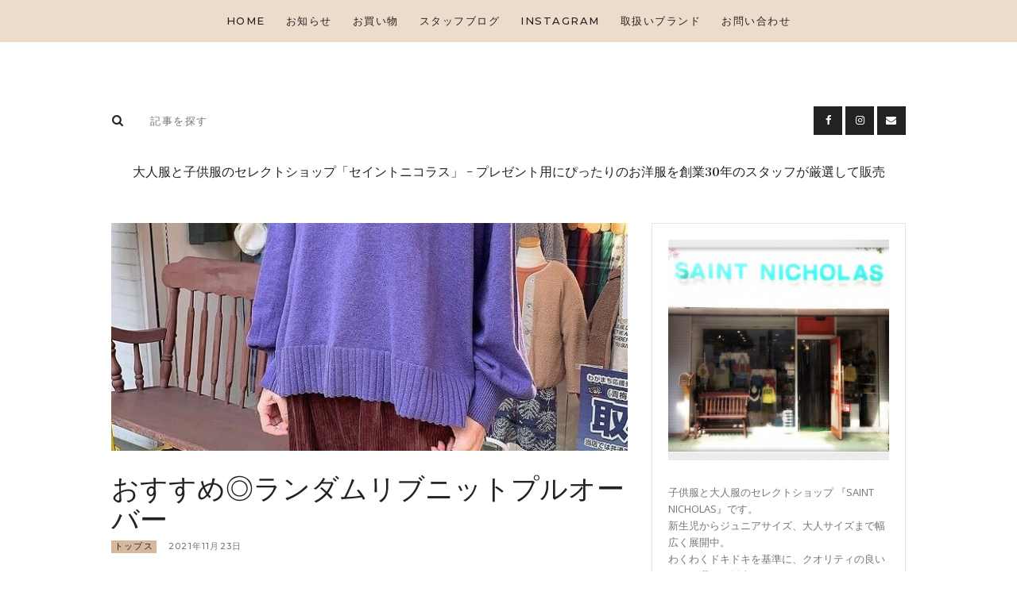

--- FILE ---
content_type: text/html; charset=UTF-8
request_url: https://st-kids.com/2021-1110/
body_size: 26768
content:
<!DOCTYPE html>
<html lang="ja" class="no-js scheme_default">
<head>

<!-- Google Tag Manager -->
<script>(function(w,d,s,l,i){w[l]=w[l]||[];w[l].push({'gtm.start':
new Date().getTime(),event:'gtm.js'});var f=d.getElementsByTagName(s)[0],
j=d.createElement(s),dl=l!='dataLayer'?'&l='+l:'';j.async=true;j.src=
'https://www.googletagmanager.com/gtm.js?id='+i+dl;f.parentNode.insertBefore(j,f);
})(window,document,'script','dataLayer','GTM-WH8KK6V');</script>
<!-- End Google Tag Manager -->

<!--<script async src="https://pagead2.googlesyndication.com/pagead/js/adsbygoogle.js"></script>
<script>
     (adsbygoogle = window.adsbygoogle || []).push({
          google_ad_client: "ca-pub-9493744221440596",
          enable_page_level_ads: true
     });
</script>-->

<!-- Global site tag (gtag.js) - Google Ads: 568478521 -->

<!--<script async src="https://www.googletagmanager.com/gtag/js?id=AW-568478521"></script>-->
<script>
  //window.dataLayer = window.dataLayer || [];
  //function gtag(){dataLayer.push(arguments);}
  //gtag('js', new Date());

  //gtag('config', 'AW-568478521');
</script>
<!-- Event snippet for 電話のコンバージョン conversion page
In your html page, add the snippet and call gtag_report_conversion when someone clicks on the chosen link or button. -->
<!--<script>
function gtag_report_conversion(url) {
  var callback = function () {
    if (typeof(url) != 'undefined') {
      window.location = url;
    }
  };
  gtag('event', 'conversion', {
      'send_to': 'AW-568478521/fiwsCPmEzeYBELmWiY8C',
      'event_callback': callback
  });
  return false;
}
</script>-->

			<meta charset="UTF-8">
		<meta name="viewport" content="width=device-width, initial-scale=1, maximum-scale=1">
		<meta name="format-detection" content="telephone=no">
		<link rel="profile" href="//gmpg.org/xfn/11">
		<link rel="pingback" href="https://st-kids.com/xmlrpc.php">
		<meta name='robots' content='index, follow, max-image-preview:large, max-snippet:-1, max-video-preview:-1' />

	<!-- This site is optimized with the Yoast SEO plugin v26.8 - https://yoast.com/product/yoast-seo-wordpress/ -->
	<title>おすすめ◎ランダムリブニットプルオーバー - セイントニコラス</title>
	<meta name="description" content="おすすめ◎ランダムリブニットプルオーバー | セイントニコラスは、東京青梅市にてショップ展開する子供服と大人服のセレクトショップです。" />
	<link rel="canonical" href="https://st-kids.com/2021-1110/" />
	<meta property="og:locale" content="ja_JP" />
	<meta property="og:type" content="article" />
	<meta property="og:title" content="おすすめ◎ランダムリブニットプルオーバー - セイントニコラス" />
	<meta property="og:description" content="おすすめ◎ランダムリブニットプルオーバー | セイントニコラスは、東京青梅市にてショップ展開する子供服と大人服のセレクトショップです。" />
	<meta property="og:url" content="https://st-kids.com/2021-1110/" />
	<meta property="og:site_name" content="セイントニコラス" />
	<meta property="article:publisher" content="https://www.facebook.com/Nicholas199577" />
	<meta property="article:published_time" content="2021-11-23T02:59:47+00:00" />
	<meta property="article:modified_time" content="2021-11-23T02:59:49+00:00" />
	<meta property="og:image" content="https://st-kids.com/wp-content/uploads/2021/11/o0669070315029234492-min.jpg" />
	<meta property="og:image:width" content="669" />
	<meta property="og:image:height" content="703" />
	<meta property="og:image:type" content="image/jpeg" />
	<meta name="author" content="nicholas" />
	<meta name="twitter:card" content="summary_large_image" />
	<meta name="twitter:label1" content="執筆者" />
	<meta name="twitter:data1" content="nicholas" />
	<meta name="twitter:label2" content="推定読み取り時間" />
	<meta name="twitter:data2" content="5分" />
	<script type="application/ld+json" class="yoast-schema-graph">{"@context":"https://schema.org","@graph":[{"@type":"Article","@id":"https://st-kids.com/2021-1110/#article","isPartOf":{"@id":"https://st-kids.com/2021-1110/"},"author":{"name":"nicholas","@id":"https://st-kids.com/#/schema/person/68328dfd175d6f98f3bb17e4cd9ad854"},"headline":"おすすめ◎ランダムリブニットプルオーバー","datePublished":"2021-11-23T02:59:47+00:00","dateModified":"2021-11-23T02:59:49+00:00","mainEntityOfPage":{"@id":"https://st-kids.com/2021-1110/"},"wordCount":67,"image":{"@id":"https://st-kids.com/2021-1110/#primaryimage"},"thumbnailUrl":"https://st-kids.com/wp-content/uploads/2021/11/o0669070315029234492-min.jpg","articleSection":["トップス"],"inLanguage":"ja"},{"@type":"WebPage","@id":"https://st-kids.com/2021-1110/","url":"https://st-kids.com/2021-1110/","name":"おすすめ◎ランダムリブニットプルオーバー - セイントニコラス","isPartOf":{"@id":"https://st-kids.com/#website"},"primaryImageOfPage":{"@id":"https://st-kids.com/2021-1110/#primaryimage"},"image":{"@id":"https://st-kids.com/2021-1110/#primaryimage"},"thumbnailUrl":"https://st-kids.com/wp-content/uploads/2021/11/o0669070315029234492-min.jpg","datePublished":"2021-11-23T02:59:47+00:00","dateModified":"2021-11-23T02:59:49+00:00","author":{"@id":"https://st-kids.com/#/schema/person/68328dfd175d6f98f3bb17e4cd9ad854"},"description":"おすすめ◎ランダムリブニットプルオーバー | セイントニコラスは、東京青梅市にてショップ展開する子供服と大人服のセレクトショップです。","breadcrumb":{"@id":"https://st-kids.com/2021-1110/#breadcrumb"},"inLanguage":"ja","potentialAction":[{"@type":"ReadAction","target":["https://st-kids.com/2021-1110/"]}]},{"@type":"ImageObject","inLanguage":"ja","@id":"https://st-kids.com/2021-1110/#primaryimage","url":"https://st-kids.com/wp-content/uploads/2021/11/o0669070315029234492-min.jpg","contentUrl":"https://st-kids.com/wp-content/uploads/2021/11/o0669070315029234492-min.jpg","width":669,"height":703,"caption":"おすすめ◎ランダムリブニットプルオーバー"},{"@type":"BreadcrumbList","@id":"https://st-kids.com/2021-1110/#breadcrumb","itemListElement":[{"@type":"ListItem","position":1,"name":"ホーム","item":"https://st-kids.com/"},{"@type":"ListItem","position":2,"name":"おすすめ◎ランダムリブニットプルオーバー"}]},{"@type":"WebSite","@id":"https://st-kids.com/#website","url":"https://st-kids.com/","name":"セイントニコラス","description":"⼦供服と⼤⼈服のセレクトショップ「セイントニコラス」 - プレゼント⽤にぴったりのお洋服を創業27年のスタッフが厳選して販売","potentialAction":[{"@type":"SearchAction","target":{"@type":"EntryPoint","urlTemplate":"https://st-kids.com/?s={search_term_string}"},"query-input":{"@type":"PropertyValueSpecification","valueRequired":true,"valueName":"search_term_string"}}],"inLanguage":"ja"},{"@type":"Person","@id":"https://st-kids.com/#/schema/person/68328dfd175d6f98f3bb17e4cd9ad854","name":"nicholas","image":{"@type":"ImageObject","inLanguage":"ja","@id":"https://st-kids.com/#/schema/person/image/","url":"https://secure.gravatar.com/avatar/e06fee8bda60c85845f980febab58ef9f9809b54251566b296d803f9c1d3dbdc?s=96&d=mm&r=g","contentUrl":"https://secure.gravatar.com/avatar/e06fee8bda60c85845f980febab58ef9f9809b54251566b296d803f9c1d3dbdc?s=96&d=mm&r=g","caption":"nicholas"}}]}</script>
	<!-- / Yoast SEO plugin. -->


<link rel='dns-prefetch' href='//fonts.googleapis.com' />
<link rel="alternate" type="application/rss+xml" title="セイントニコラス &raquo; フィード" href="https://st-kids.com/feed/" />
<link rel="alternate" title="oEmbed (JSON)" type="application/json+oembed" href="https://st-kids.com/wp-json/oembed/1.0/embed?url=https%3A%2F%2Fst-kids.com%2F2021-1110%2F" />
<link rel="alternate" title="oEmbed (XML)" type="text/xml+oembed" href="https://st-kids.com/wp-json/oembed/1.0/embed?url=https%3A%2F%2Fst-kids.com%2F2021-1110%2F&#038;format=xml" />
<meta property="og:image" content="https://st-kids.com/wp-content/uploads/2021/11/o0669070315029234492-min.jpg"/>
<style id='wp-img-auto-sizes-contain-inline-css' type='text/css'>
img:is([sizes=auto i],[sizes^="auto," i]){contain-intrinsic-size:3000px 1500px}
/*# sourceURL=wp-img-auto-sizes-contain-inline-css */
</style>
<link property="stylesheet" rel='stylesheet' id='vc_extensions_cqbundle_adminicon-css' href='https://st-kids.com/wp-content/plugins/vc-extensions-bundle/css/admin_icon.css?ver=6.9' type='text/css' media='all' />
<link property="stylesheet" rel='stylesheet' id='sbi_styles-css' href='https://st-kids.com/wp-content/plugins/instagram-feed/css/sbi-styles.min.css?ver=6.10.0' type='text/css' media='all' />
<style id='wp-emoji-styles-inline-css' type='text/css'>

	img.wp-smiley, img.emoji {
		display: inline !important;
		border: none !important;
		box-shadow: none !important;
		height: 1em !important;
		width: 1em !important;
		margin: 0 0.07em !important;
		vertical-align: -0.1em !important;
		background: none !important;
		padding: 0 !important;
	}
/*# sourceURL=wp-emoji-styles-inline-css */
</style>
<style id='wp-block-library-inline-css' type='text/css'>
:root{--wp-block-synced-color:#7a00df;--wp-block-synced-color--rgb:122,0,223;--wp-bound-block-color:var(--wp-block-synced-color);--wp-editor-canvas-background:#ddd;--wp-admin-theme-color:#007cba;--wp-admin-theme-color--rgb:0,124,186;--wp-admin-theme-color-darker-10:#006ba1;--wp-admin-theme-color-darker-10--rgb:0,107,160.5;--wp-admin-theme-color-darker-20:#005a87;--wp-admin-theme-color-darker-20--rgb:0,90,135;--wp-admin-border-width-focus:2px}@media (min-resolution:192dpi){:root{--wp-admin-border-width-focus:1.5px}}.wp-element-button{cursor:pointer}:root .has-very-light-gray-background-color{background-color:#eee}:root .has-very-dark-gray-background-color{background-color:#313131}:root .has-very-light-gray-color{color:#eee}:root .has-very-dark-gray-color{color:#313131}:root .has-vivid-green-cyan-to-vivid-cyan-blue-gradient-background{background:linear-gradient(135deg,#00d084,#0693e3)}:root .has-purple-crush-gradient-background{background:linear-gradient(135deg,#34e2e4,#4721fb 50%,#ab1dfe)}:root .has-hazy-dawn-gradient-background{background:linear-gradient(135deg,#faaca8,#dad0ec)}:root .has-subdued-olive-gradient-background{background:linear-gradient(135deg,#fafae1,#67a671)}:root .has-atomic-cream-gradient-background{background:linear-gradient(135deg,#fdd79a,#004a59)}:root .has-nightshade-gradient-background{background:linear-gradient(135deg,#330968,#31cdcf)}:root .has-midnight-gradient-background{background:linear-gradient(135deg,#020381,#2874fc)}:root{--wp--preset--font-size--normal:16px;--wp--preset--font-size--huge:42px}.has-regular-font-size{font-size:1em}.has-larger-font-size{font-size:2.625em}.has-normal-font-size{font-size:var(--wp--preset--font-size--normal)}.has-huge-font-size{font-size:var(--wp--preset--font-size--huge)}.has-text-align-center{text-align:center}.has-text-align-left{text-align:left}.has-text-align-right{text-align:right}.has-fit-text{white-space:nowrap!important}#end-resizable-editor-section{display:none}.aligncenter{clear:both}.items-justified-left{justify-content:flex-start}.items-justified-center{justify-content:center}.items-justified-right{justify-content:flex-end}.items-justified-space-between{justify-content:space-between}.screen-reader-text{border:0;clip-path:inset(50%);height:1px;margin:-1px;overflow:hidden;padding:0;position:absolute;width:1px;word-wrap:normal!important}.screen-reader-text:focus{background-color:#ddd;clip-path:none;color:#444;display:block;font-size:1em;height:auto;left:5px;line-height:normal;padding:15px 23px 14px;text-decoration:none;top:5px;width:auto;z-index:100000}html :where(.has-border-color){border-style:solid}html :where([style*=border-top-color]){border-top-style:solid}html :where([style*=border-right-color]){border-right-style:solid}html :where([style*=border-bottom-color]){border-bottom-style:solid}html :where([style*=border-left-color]){border-left-style:solid}html :where([style*=border-width]){border-style:solid}html :where([style*=border-top-width]){border-top-style:solid}html :where([style*=border-right-width]){border-right-style:solid}html :where([style*=border-bottom-width]){border-bottom-style:solid}html :where([style*=border-left-width]){border-left-style:solid}html :where(img[class*=wp-image-]){height:auto;max-width:100%}:where(figure){margin:0 0 1em}html :where(.is-position-sticky){--wp-admin--admin-bar--position-offset:var(--wp-admin--admin-bar--height,0px)}@media screen and (max-width:600px){html :where(.is-position-sticky){--wp-admin--admin-bar--position-offset:0px}}

/*# sourceURL=wp-block-library-inline-css */
</style><style id='wp-block-image-inline-css' type='text/css'>
.wp-block-image>a,.wp-block-image>figure>a{display:inline-block}.wp-block-image img{box-sizing:border-box;height:auto;max-width:100%;vertical-align:bottom}@media not (prefers-reduced-motion){.wp-block-image img.hide{visibility:hidden}.wp-block-image img.show{animation:show-content-image .4s}}.wp-block-image[style*=border-radius] img,.wp-block-image[style*=border-radius]>a{border-radius:inherit}.wp-block-image.has-custom-border img{box-sizing:border-box}.wp-block-image.aligncenter{text-align:center}.wp-block-image.alignfull>a,.wp-block-image.alignwide>a{width:100%}.wp-block-image.alignfull img,.wp-block-image.alignwide img{height:auto;width:100%}.wp-block-image .aligncenter,.wp-block-image .alignleft,.wp-block-image .alignright,.wp-block-image.aligncenter,.wp-block-image.alignleft,.wp-block-image.alignright{display:table}.wp-block-image .aligncenter>figcaption,.wp-block-image .alignleft>figcaption,.wp-block-image .alignright>figcaption,.wp-block-image.aligncenter>figcaption,.wp-block-image.alignleft>figcaption,.wp-block-image.alignright>figcaption{caption-side:bottom;display:table-caption}.wp-block-image .alignleft{float:left;margin:.5em 1em .5em 0}.wp-block-image .alignright{float:right;margin:.5em 0 .5em 1em}.wp-block-image .aligncenter{margin-left:auto;margin-right:auto}.wp-block-image :where(figcaption){margin-bottom:1em;margin-top:.5em}.wp-block-image.is-style-circle-mask img{border-radius:9999px}@supports ((-webkit-mask-image:none) or (mask-image:none)) or (-webkit-mask-image:none){.wp-block-image.is-style-circle-mask img{border-radius:0;-webkit-mask-image:url('data:image/svg+xml;utf8,<svg viewBox="0 0 100 100" xmlns="http://www.w3.org/2000/svg"><circle cx="50" cy="50" r="50"/></svg>');mask-image:url('data:image/svg+xml;utf8,<svg viewBox="0 0 100 100" xmlns="http://www.w3.org/2000/svg"><circle cx="50" cy="50" r="50"/></svg>');mask-mode:alpha;-webkit-mask-position:center;mask-position:center;-webkit-mask-repeat:no-repeat;mask-repeat:no-repeat;-webkit-mask-size:contain;mask-size:contain}}:root :where(.wp-block-image.is-style-rounded img,.wp-block-image .is-style-rounded img){border-radius:9999px}.wp-block-image figure{margin:0}.wp-lightbox-container{display:flex;flex-direction:column;position:relative}.wp-lightbox-container img{cursor:zoom-in}.wp-lightbox-container img:hover+button{opacity:1}.wp-lightbox-container button{align-items:center;backdrop-filter:blur(16px) saturate(180%);background-color:#5a5a5a40;border:none;border-radius:4px;cursor:zoom-in;display:flex;height:20px;justify-content:center;opacity:0;padding:0;position:absolute;right:16px;text-align:center;top:16px;width:20px;z-index:100}@media not (prefers-reduced-motion){.wp-lightbox-container button{transition:opacity .2s ease}}.wp-lightbox-container button:focus-visible{outline:3px auto #5a5a5a40;outline:3px auto -webkit-focus-ring-color;outline-offset:3px}.wp-lightbox-container button:hover{cursor:pointer;opacity:1}.wp-lightbox-container button:focus{opacity:1}.wp-lightbox-container button:focus,.wp-lightbox-container button:hover,.wp-lightbox-container button:not(:hover):not(:active):not(.has-background){background-color:#5a5a5a40;border:none}.wp-lightbox-overlay{box-sizing:border-box;cursor:zoom-out;height:100vh;left:0;overflow:hidden;position:fixed;top:0;visibility:hidden;width:100%;z-index:100000}.wp-lightbox-overlay .close-button{align-items:center;cursor:pointer;display:flex;justify-content:center;min-height:40px;min-width:40px;padding:0;position:absolute;right:calc(env(safe-area-inset-right) + 16px);top:calc(env(safe-area-inset-top) + 16px);z-index:5000000}.wp-lightbox-overlay .close-button:focus,.wp-lightbox-overlay .close-button:hover,.wp-lightbox-overlay .close-button:not(:hover):not(:active):not(.has-background){background:none;border:none}.wp-lightbox-overlay .lightbox-image-container{height:var(--wp--lightbox-container-height);left:50%;overflow:hidden;position:absolute;top:50%;transform:translate(-50%,-50%);transform-origin:top left;width:var(--wp--lightbox-container-width);z-index:9999999999}.wp-lightbox-overlay .wp-block-image{align-items:center;box-sizing:border-box;display:flex;height:100%;justify-content:center;margin:0;position:relative;transform-origin:0 0;width:100%;z-index:3000000}.wp-lightbox-overlay .wp-block-image img{height:var(--wp--lightbox-image-height);min-height:var(--wp--lightbox-image-height);min-width:var(--wp--lightbox-image-width);width:var(--wp--lightbox-image-width)}.wp-lightbox-overlay .wp-block-image figcaption{display:none}.wp-lightbox-overlay button{background:none;border:none}.wp-lightbox-overlay .scrim{background-color:#fff;height:100%;opacity:.9;position:absolute;width:100%;z-index:2000000}.wp-lightbox-overlay.active{visibility:visible}@media not (prefers-reduced-motion){.wp-lightbox-overlay.active{animation:turn-on-visibility .25s both}.wp-lightbox-overlay.active img{animation:turn-on-visibility .35s both}.wp-lightbox-overlay.show-closing-animation:not(.active){animation:turn-off-visibility .35s both}.wp-lightbox-overlay.show-closing-animation:not(.active) img{animation:turn-off-visibility .25s both}.wp-lightbox-overlay.zoom.active{animation:none;opacity:1;visibility:visible}.wp-lightbox-overlay.zoom.active .lightbox-image-container{animation:lightbox-zoom-in .4s}.wp-lightbox-overlay.zoom.active .lightbox-image-container img{animation:none}.wp-lightbox-overlay.zoom.active .scrim{animation:turn-on-visibility .4s forwards}.wp-lightbox-overlay.zoom.show-closing-animation:not(.active){animation:none}.wp-lightbox-overlay.zoom.show-closing-animation:not(.active) .lightbox-image-container{animation:lightbox-zoom-out .4s}.wp-lightbox-overlay.zoom.show-closing-animation:not(.active) .lightbox-image-container img{animation:none}.wp-lightbox-overlay.zoom.show-closing-animation:not(.active) .scrim{animation:turn-off-visibility .4s forwards}}@keyframes show-content-image{0%{visibility:hidden}99%{visibility:hidden}to{visibility:visible}}@keyframes turn-on-visibility{0%{opacity:0}to{opacity:1}}@keyframes turn-off-visibility{0%{opacity:1;visibility:visible}99%{opacity:0;visibility:visible}to{opacity:0;visibility:hidden}}@keyframes lightbox-zoom-in{0%{transform:translate(calc((-100vw + var(--wp--lightbox-scrollbar-width))/2 + var(--wp--lightbox-initial-left-position)),calc(-50vh + var(--wp--lightbox-initial-top-position))) scale(var(--wp--lightbox-scale))}to{transform:translate(-50%,-50%) scale(1)}}@keyframes lightbox-zoom-out{0%{transform:translate(-50%,-50%) scale(1);visibility:visible}99%{visibility:visible}to{transform:translate(calc((-100vw + var(--wp--lightbox-scrollbar-width))/2 + var(--wp--lightbox-initial-left-position)),calc(-50vh + var(--wp--lightbox-initial-top-position))) scale(var(--wp--lightbox-scale));visibility:hidden}}
/*# sourceURL=https://st-kids.com/wp-includes/blocks/image/style.min.css */
</style>
<style id='wp-block-paragraph-inline-css' type='text/css'>
.is-small-text{font-size:.875em}.is-regular-text{font-size:1em}.is-large-text{font-size:2.25em}.is-larger-text{font-size:3em}.has-drop-cap:not(:focus):first-letter{float:left;font-size:8.4em;font-style:normal;font-weight:100;line-height:.68;margin:.05em .1em 0 0;text-transform:uppercase}body.rtl .has-drop-cap:not(:focus):first-letter{float:none;margin-left:.1em}p.has-drop-cap.has-background{overflow:hidden}:root :where(p.has-background){padding:1.25em 2.375em}:where(p.has-text-color:not(.has-link-color)) a{color:inherit}p.has-text-align-left[style*="writing-mode:vertical-lr"],p.has-text-align-right[style*="writing-mode:vertical-rl"]{rotate:180deg}
/*# sourceURL=https://st-kids.com/wp-includes/blocks/paragraph/style.min.css */
</style>
<style id='global-styles-inline-css' type='text/css'>
:root{--wp--preset--aspect-ratio--square: 1;--wp--preset--aspect-ratio--4-3: 4/3;--wp--preset--aspect-ratio--3-4: 3/4;--wp--preset--aspect-ratio--3-2: 3/2;--wp--preset--aspect-ratio--2-3: 2/3;--wp--preset--aspect-ratio--16-9: 16/9;--wp--preset--aspect-ratio--9-16: 9/16;--wp--preset--color--black: #000000;--wp--preset--color--cyan-bluish-gray: #abb8c3;--wp--preset--color--white: #ffffff;--wp--preset--color--pale-pink: #f78da7;--wp--preset--color--vivid-red: #cf2e2e;--wp--preset--color--luminous-vivid-orange: #ff6900;--wp--preset--color--luminous-vivid-amber: #fcb900;--wp--preset--color--light-green-cyan: #7bdcb5;--wp--preset--color--vivid-green-cyan: #00d084;--wp--preset--color--pale-cyan-blue: #8ed1fc;--wp--preset--color--vivid-cyan-blue: #0693e3;--wp--preset--color--vivid-purple: #9b51e0;--wp--preset--gradient--vivid-cyan-blue-to-vivid-purple: linear-gradient(135deg,rgb(6,147,227) 0%,rgb(155,81,224) 100%);--wp--preset--gradient--light-green-cyan-to-vivid-green-cyan: linear-gradient(135deg,rgb(122,220,180) 0%,rgb(0,208,130) 100%);--wp--preset--gradient--luminous-vivid-amber-to-luminous-vivid-orange: linear-gradient(135deg,rgb(252,185,0) 0%,rgb(255,105,0) 100%);--wp--preset--gradient--luminous-vivid-orange-to-vivid-red: linear-gradient(135deg,rgb(255,105,0) 0%,rgb(207,46,46) 100%);--wp--preset--gradient--very-light-gray-to-cyan-bluish-gray: linear-gradient(135deg,rgb(238,238,238) 0%,rgb(169,184,195) 100%);--wp--preset--gradient--cool-to-warm-spectrum: linear-gradient(135deg,rgb(74,234,220) 0%,rgb(151,120,209) 20%,rgb(207,42,186) 40%,rgb(238,44,130) 60%,rgb(251,105,98) 80%,rgb(254,248,76) 100%);--wp--preset--gradient--blush-light-purple: linear-gradient(135deg,rgb(255,206,236) 0%,rgb(152,150,240) 100%);--wp--preset--gradient--blush-bordeaux: linear-gradient(135deg,rgb(254,205,165) 0%,rgb(254,45,45) 50%,rgb(107,0,62) 100%);--wp--preset--gradient--luminous-dusk: linear-gradient(135deg,rgb(255,203,112) 0%,rgb(199,81,192) 50%,rgb(65,88,208) 100%);--wp--preset--gradient--pale-ocean: linear-gradient(135deg,rgb(255,245,203) 0%,rgb(182,227,212) 50%,rgb(51,167,181) 100%);--wp--preset--gradient--electric-grass: linear-gradient(135deg,rgb(202,248,128) 0%,rgb(113,206,126) 100%);--wp--preset--gradient--midnight: linear-gradient(135deg,rgb(2,3,129) 0%,rgb(40,116,252) 100%);--wp--preset--font-size--small: 13px;--wp--preset--font-size--medium: 20px;--wp--preset--font-size--large: 36px;--wp--preset--font-size--x-large: 42px;--wp--preset--spacing--20: 0.44rem;--wp--preset--spacing--30: 0.67rem;--wp--preset--spacing--40: 1rem;--wp--preset--spacing--50: 1.5rem;--wp--preset--spacing--60: 2.25rem;--wp--preset--spacing--70: 3.38rem;--wp--preset--spacing--80: 5.06rem;--wp--preset--shadow--natural: 6px 6px 9px rgba(0, 0, 0, 0.2);--wp--preset--shadow--deep: 12px 12px 50px rgba(0, 0, 0, 0.4);--wp--preset--shadow--sharp: 6px 6px 0px rgba(0, 0, 0, 0.2);--wp--preset--shadow--outlined: 6px 6px 0px -3px rgb(255, 255, 255), 6px 6px rgb(0, 0, 0);--wp--preset--shadow--crisp: 6px 6px 0px rgb(0, 0, 0);}:where(.is-layout-flex){gap: 0.5em;}:where(.is-layout-grid){gap: 0.5em;}body .is-layout-flex{display: flex;}.is-layout-flex{flex-wrap: wrap;align-items: center;}.is-layout-flex > :is(*, div){margin: 0;}body .is-layout-grid{display: grid;}.is-layout-grid > :is(*, div){margin: 0;}:where(.wp-block-columns.is-layout-flex){gap: 2em;}:where(.wp-block-columns.is-layout-grid){gap: 2em;}:where(.wp-block-post-template.is-layout-flex){gap: 1.25em;}:where(.wp-block-post-template.is-layout-grid){gap: 1.25em;}.has-black-color{color: var(--wp--preset--color--black) !important;}.has-cyan-bluish-gray-color{color: var(--wp--preset--color--cyan-bluish-gray) !important;}.has-white-color{color: var(--wp--preset--color--white) !important;}.has-pale-pink-color{color: var(--wp--preset--color--pale-pink) !important;}.has-vivid-red-color{color: var(--wp--preset--color--vivid-red) !important;}.has-luminous-vivid-orange-color{color: var(--wp--preset--color--luminous-vivid-orange) !important;}.has-luminous-vivid-amber-color{color: var(--wp--preset--color--luminous-vivid-amber) !important;}.has-light-green-cyan-color{color: var(--wp--preset--color--light-green-cyan) !important;}.has-vivid-green-cyan-color{color: var(--wp--preset--color--vivid-green-cyan) !important;}.has-pale-cyan-blue-color{color: var(--wp--preset--color--pale-cyan-blue) !important;}.has-vivid-cyan-blue-color{color: var(--wp--preset--color--vivid-cyan-blue) !important;}.has-vivid-purple-color{color: var(--wp--preset--color--vivid-purple) !important;}.has-black-background-color{background-color: var(--wp--preset--color--black) !important;}.has-cyan-bluish-gray-background-color{background-color: var(--wp--preset--color--cyan-bluish-gray) !important;}.has-white-background-color{background-color: var(--wp--preset--color--white) !important;}.has-pale-pink-background-color{background-color: var(--wp--preset--color--pale-pink) !important;}.has-vivid-red-background-color{background-color: var(--wp--preset--color--vivid-red) !important;}.has-luminous-vivid-orange-background-color{background-color: var(--wp--preset--color--luminous-vivid-orange) !important;}.has-luminous-vivid-amber-background-color{background-color: var(--wp--preset--color--luminous-vivid-amber) !important;}.has-light-green-cyan-background-color{background-color: var(--wp--preset--color--light-green-cyan) !important;}.has-vivid-green-cyan-background-color{background-color: var(--wp--preset--color--vivid-green-cyan) !important;}.has-pale-cyan-blue-background-color{background-color: var(--wp--preset--color--pale-cyan-blue) !important;}.has-vivid-cyan-blue-background-color{background-color: var(--wp--preset--color--vivid-cyan-blue) !important;}.has-vivid-purple-background-color{background-color: var(--wp--preset--color--vivid-purple) !important;}.has-black-border-color{border-color: var(--wp--preset--color--black) !important;}.has-cyan-bluish-gray-border-color{border-color: var(--wp--preset--color--cyan-bluish-gray) !important;}.has-white-border-color{border-color: var(--wp--preset--color--white) !important;}.has-pale-pink-border-color{border-color: var(--wp--preset--color--pale-pink) !important;}.has-vivid-red-border-color{border-color: var(--wp--preset--color--vivid-red) !important;}.has-luminous-vivid-orange-border-color{border-color: var(--wp--preset--color--luminous-vivid-orange) !important;}.has-luminous-vivid-amber-border-color{border-color: var(--wp--preset--color--luminous-vivid-amber) !important;}.has-light-green-cyan-border-color{border-color: var(--wp--preset--color--light-green-cyan) !important;}.has-vivid-green-cyan-border-color{border-color: var(--wp--preset--color--vivid-green-cyan) !important;}.has-pale-cyan-blue-border-color{border-color: var(--wp--preset--color--pale-cyan-blue) !important;}.has-vivid-cyan-blue-border-color{border-color: var(--wp--preset--color--vivid-cyan-blue) !important;}.has-vivid-purple-border-color{border-color: var(--wp--preset--color--vivid-purple) !important;}.has-vivid-cyan-blue-to-vivid-purple-gradient-background{background: var(--wp--preset--gradient--vivid-cyan-blue-to-vivid-purple) !important;}.has-light-green-cyan-to-vivid-green-cyan-gradient-background{background: var(--wp--preset--gradient--light-green-cyan-to-vivid-green-cyan) !important;}.has-luminous-vivid-amber-to-luminous-vivid-orange-gradient-background{background: var(--wp--preset--gradient--luminous-vivid-amber-to-luminous-vivid-orange) !important;}.has-luminous-vivid-orange-to-vivid-red-gradient-background{background: var(--wp--preset--gradient--luminous-vivid-orange-to-vivid-red) !important;}.has-very-light-gray-to-cyan-bluish-gray-gradient-background{background: var(--wp--preset--gradient--very-light-gray-to-cyan-bluish-gray) !important;}.has-cool-to-warm-spectrum-gradient-background{background: var(--wp--preset--gradient--cool-to-warm-spectrum) !important;}.has-blush-light-purple-gradient-background{background: var(--wp--preset--gradient--blush-light-purple) !important;}.has-blush-bordeaux-gradient-background{background: var(--wp--preset--gradient--blush-bordeaux) !important;}.has-luminous-dusk-gradient-background{background: var(--wp--preset--gradient--luminous-dusk) !important;}.has-pale-ocean-gradient-background{background: var(--wp--preset--gradient--pale-ocean) !important;}.has-electric-grass-gradient-background{background: var(--wp--preset--gradient--electric-grass) !important;}.has-midnight-gradient-background{background: var(--wp--preset--gradient--midnight) !important;}.has-small-font-size{font-size: var(--wp--preset--font-size--small) !important;}.has-medium-font-size{font-size: var(--wp--preset--font-size--medium) !important;}.has-large-font-size{font-size: var(--wp--preset--font-size--large) !important;}.has-x-large-font-size{font-size: var(--wp--preset--font-size--x-large) !important;}
/*# sourceURL=global-styles-inline-css */
</style>

<style id='classic-theme-styles-inline-css' type='text/css'>
/*! This file is auto-generated */
.wp-block-button__link{color:#fff;background-color:#32373c;border-radius:9999px;box-shadow:none;text-decoration:none;padding:calc(.667em + 2px) calc(1.333em + 2px);font-size:1.125em}.wp-block-file__button{background:#32373c;color:#fff;text-decoration:none}
/*# sourceURL=/wp-includes/css/classic-themes.min.css */
</style>
<link property="stylesheet" rel='stylesheet' id='essential-grid-plugin-settings-css' href='https://st-kids.com/wp-content/plugins/essential-grid/public/assets/css/settings.css?ver=3.0.7' type='text/css' media='all' />
<link property="stylesheet" rel='stylesheet' id='tp-fontello-css' href='https://st-kids.com/wp-content/plugins/essential-grid/public/assets/font/fontello/css/fontello.css?ver=3.0.7' type='text/css' media='all' />
<link property="stylesheet" rel='stylesheet' id='trx_addons-icons-css' href='https://st-kids.com/wp-content/plugins/trx_addons/css/font-icons/css/trx_addons_icons-embedded.css?ver=6.9' type='text/css' media='all' />
<link property="stylesheet" rel='stylesheet' id='swiperslider-css' href='https://st-kids.com/wp-content/plugins/trx_addons/js/swiper/swiper.min.css' type='text/css' media='all' />
<link property="stylesheet" rel='stylesheet' id='magnific-popup-css' href='https://st-kids.com/wp-content/plugins/trx_addons/js/magnific/magnific-popup.min.css' type='text/css' media='all' />
<link property="stylesheet" rel='stylesheet' id='trx_addons-css' href='https://st-kids.com/wp-content/plugins/trx_addons/css/trx_addons.css' type='text/css' media='all' />
<link property="stylesheet" rel='stylesheet' id='trx_addons-animation-css' href='https://st-kids.com/wp-content/plugins/trx_addons/css/trx_addons.animation.css?ver=6.9' type='text/css' media='all' />
<link property="stylesheet" rel='stylesheet' id='parent-style-css' href='https://st-kids.com/wp-content/themes/fashionguide/style.css?ver=6.9' type='text/css' media='all' />
<link property="stylesheet" rel='stylesheet' id='fashionguide-font-google_fonts-css' href='https://fonts.googleapis.com/css?family=Open+Sans%3A400%2C400italic%2C700%2C700italic%7CVidaloka%3A400%2C400italic%2C700%2C700italic%7CMontserrat%3A400%2C400italic%2C500%2C500italic%2C700%2C700italic%7CMeie+Script%3A400&#038;subset=latin%2Clatin-ext&#038;ver=6.9' type='text/css' media='all' />
<link property="stylesheet" rel='stylesheet' id='fontello-style-css' href='https://st-kids.com/wp-content/themes/fashionguide/css/fontello/css/fontello-embedded.css?ver=6.9' type='text/css' media='all' />
<link property="stylesheet" rel='stylesheet' id='fashionguide-main-css' href='https://st-kids.com/wp-content/themes/fashionguide/style.css' type='text/css' media='all' />
<style id='fashionguide-main-inline-css' type='text/css'>
.post-navigation .nav-previous a .nav-arrow { background-image: url(https://st-kids.com/wp-content/uploads/2021/11/o1080076215028225540-min-370x290.jpg); }.post-navigation .nav-next a .nav-arrow { background-image: url(https://st-kids.com/wp-content/uploads/2021/11/o1080192015029809304-370x290.jpg); }
/*# sourceURL=fashionguide-main-inline-css */
</style>
<link property="stylesheet" rel='stylesheet' id='fashionguide-styles-css' href='https://st-kids.com/wp-content/themes/fashionguide/css/__styles.css?ver=6.9' type='text/css' media='all' />
<link property="stylesheet" rel='stylesheet' id='fashionguide-colors-css' href='https://st-kids.com/wp-content/themes/fashionguide/css/__colors.css?ver=6.9' type='text/css' media='all' />
<link property="stylesheet" rel='stylesheet' id='mediaelement-css' href='https://st-kids.com/wp-includes/js/mediaelement/mediaelementplayer-legacy.min.css?ver=4.2.17' type='text/css' media='all' />
<link property="stylesheet" rel='stylesheet' id='wp-mediaelement-css' href='https://st-kids.com/wp-includes/js/mediaelement/wp-mediaelement.min.css?ver=6.9' type='text/css' media='all' />
<link property="stylesheet" rel='stylesheet' id='fashionguide-child-css' href='https://st-kids.com/wp-content/themes/fashionguide-child/style.css' type='text/css' media='all' />
<link property="stylesheet" rel='stylesheet' id='fashionguide-responsive-css' href='https://st-kids.com/wp-content/themes/fashionguide/css/responsive.css?ver=6.9' type='text/css' media='all' />
<script type="text/javascript" src="https://st-kids.com/wp-includes/js/jquery/jquery.min.js?ver=3.7.1" id="jquery-core-js"></script>
<script type="text/javascript" src="https://st-kids.com/wp-includes/js/jquery/jquery-migrate.min.js?ver=3.4.1" id="jquery-migrate-js"></script>
<script></script><link rel="https://api.w.org/" href="https://st-kids.com/wp-json/" /><link rel="alternate" title="JSON" type="application/json" href="https://st-kids.com/wp-json/wp/v2/posts/4548" /><link rel="EditURI" type="application/rsd+xml" title="RSD" href="https://st-kids.com/xmlrpc.php?rsd" />
<meta name="generator" content="WordPress 6.9" />
<link rel='shortlink' href='https://st-kids.com/?p=4548' />
<meta name="generator" content="Powered by WPBakery Page Builder - drag and drop page builder for WordPress."/>
<link rel="icon" href="https://st-kids.com/wp-content/uploads/2021/02/cropped-cropped-butterfly-line-art-2-512-226178-32x32.png" sizes="32x32" />
<link rel="icon" href="https://st-kids.com/wp-content/uploads/2021/02/cropped-cropped-butterfly-line-art-2-512-226178-192x192.png" sizes="192x192" />
<link rel="apple-touch-icon" href="https://st-kids.com/wp-content/uploads/2021/02/cropped-cropped-butterfly-line-art-2-512-226178-180x180.png" />
<meta name="msapplication-TileImage" content="https://st-kids.com/wp-content/uploads/2021/02/cropped-cropped-butterfly-line-art-2-512-226178-270x270.png" />
		<style type="text/css" id="wp-custom-css">
			.header-ttl {
	font-size: 16px;
	text-align: center;
	line-height: 150%;
	padding-top: 15px;
	color: #222222;
}
@media only screen and (max-width: 1260px) {
	.header-ttl {
	font-size: 14px;
}
}
@media only screen and (max-width: 955px) {
	.header-ttl {
	font-size: 11px;
}
}
@media only screen and (max-width: 500px) {
	.header-ttl {
	text-align: left;
	line-height: 170%;
}
}
.posts_container {
    margin-top: -70px;
}
.post_item_single {
    margin-top: -70px;
}
.sidebar_right .sidebar {
    margin-top: -70px;
}
@media only screen and (max-width: 960px) {
.posts_container {
    margin-top: 0px;
}
.post_item_single {
    margin-top: 0px;
}
.sidebar_right .sidebar {
    margin-top: 0px;
}
}
/*
.post_content_inner {
	font-size: 125%;
	line-height: 140%;
}
*/
.more-link {
	font-size: 85%!important;
}
/*
.post_content.entry-content {
	font-size: 125%;
	line-height: 140%;
}
*/
#post-68 {
	margin-top: 0px!important;
}
.sc_button.sc_button_size_huge {
    padding: 1.2em 1.75em 1.2em!important;
}
.widget li {
    font-size: 1.1em!important;
}
.sc_blogger_classic .sc_blogger_item .sc_blogger_item_title {
    font-size: 2.414em!important;
}
h6 {
    font-size: 1.029em!important;
	margin-top: 0.2em!important;
}
.sc_blogger_default .sc_blogger_item .sc_blogger_item_title {
    font-size: 1.743em!important;
}
.sc_blogger_classic .sc_blogger_slider .sc_blogger_item .sc_blogger_item_title {
    font-size: 1.443em!important;
}
.sc_button.sc_button_with_icon .sc_button_text {
    font-size: 120%!important;
    padding: 8px 0!important;
}
.sc_action_item_title {
	font-size: 2.714em!important;
		line-height: 150%!important;
}
@media only screen and (max-width: 750px) {
    .sc_action_item_title {
    font-size: 2.214em!important;
}
	/*
   #slider-1-slide-3882-layer2  .rs-layer .tp-bullets {
		font-size: 30px!important;
	}
	*/
	
}
@media only screen and (min-width: 960px) {
.sidebar .widget+.widget {
    margin-top: 0px!important
}
#trx_addons_widget_banner-2 {
    margin-top: 3.8em!important
}
#tag_cloud-2 {
    margin-top: -20px!important
}
}

a#tel {
  position: fixed;
  width: 200px;
  height: 44px;
  text-align: center;
  line-height: 44px;
  left:50%;
  bottom: 10px;
  margin-left:-100px;
  display: block;
  background: rgba(0,102,204,.7);
  color: #fff;
  text-align: center;
  text-decoration: none;
  font-size:12px;
  border-radius: 10px;
}

a#tel:hover{
  background: rgba(0,102,204,.8);
}
a#tel {
  position: fixed;
  width: 200px;
  height: 44px;
  text-align: center;
  line-height: 44px;
  left:50%;
  bottom: 10px;
  margin-left:-100px;
  display: block;
  background: rgba(0,102,204,.7);
  color: #fff;
  text-align: center;
  text-decoration: none;
  font-size:12px;
  border-radius: 10px;
}
a#tel:hover{
  background: rgba(0,102,204,.8);
}
@media screen and (min-width: 768px) {
a#tel {
	display: none;
}
}
@media screen and (min-width:960px) {
a#tel {
	display: none;
}
}

a#tel2 {
  position: fixed;
  width: 100%;
  height: 64px;
  text-align: center;
  line-height: 64px;
  left:0%;
  bottom: 0px;
  margin-left:0px;
  display: block;
  background: #222222;
  color: #fff;
  text-align: center;
  text-decoration: none;
  font-size:16px;
  border-radius: 0px;
	font-weight: bold;
}

a#tel2:hover{
  background: #EDDBCB;
}

@media screen and (min-width: 768px) {
a#tel2 {
	display: none;
}
}
@media screen and (min-width:960px) {
a#tel2 {
	display: none;
}
}
			</style>
		<noscript><style> .wpb_animate_when_almost_visible { opacity: 1; }</style></noscript><link property="stylesheet" rel='stylesheet' id='js_composer_front-css' href='https://st-kids.com/wp-content/plugins/js_composer/assets/css/js_composer.min.css?ver=8.7.2' type='text/css' media='all' />
<link property="stylesheet" rel='stylesheet' id='related-post-css' href='https://st-kids.com/wp-content/plugins/related-post/assets/front/css/related-post.css?ver=6.9' type='text/css' media='all' />
</head>

<body class="wp-singular post-template-default single single-post postid-4548 single-format-standard wp-theme-fashionguide wp-child-theme-fashionguide-child ua_chrome body_tag scheme_default blog_mode_post body_style_wide is_single sidebar_show sidebar_right header_style_header-custom-581 header_position_default menu_style_top no_layout wpb-js-composer js-comp-ver-8.7.2 vc_responsive">


<!-- Google Tag Manager (noscript) -->
<noscript><iframe src="https://www.googletagmanager.com/ns.html?id=GTM-WH8KK6V"
height="0" width="0" style="display:none;visibility:hidden"></iframe></noscript>
<!-- End Google Tag Manager (noscript) -->

<!-- Global site tag (gtag.js) - Google Analytics -->
<script async src="https://www.googletagmanager.com/gtag/js?id=UA-180253042-1">
</script>
<script>
  window.dataLayer = window.dataLayer || [];
  function gtag(){dataLayer.push(arguments);}
  gtag('js', new Date());

  gtag('config', 'UA-180253042-1');
</script>
		<!-- Global site tag (gtag.js) - Google Ads: 568478521 -->

<!--<script async src="https://www.googletagmanager.com/gtag/js?id=AW-568478521"></script>
<script>
  window.dataLayer = window.dataLayer || [];
  function gtag(){dataLayer.push(arguments);}
  gtag('js', new Date());

  gtag('config', 'AW-568478521');
</script>-->
<!-- Event snippet for 電話のコンバージョン conversion page
In your html page, add the snippet and call gtag_report_conversion when someone clicks on the chosen link or button. -->
<!--<script>
function gtag_report_conversion(url) {
  var callback = function () {
    if (typeof(url) != 'undefined') {
      window.location = url;
    }
  };
  gtag('event', 'conversion', {
      'send_to': 'AW-568478521/fiwsCPmEzeYBELmWiY8C',
      'event_callback': callback
  });
  return false;
}
</script>-->

	
	
	<div class="body_wrap">

		<div class="page_wrap">

			<header class="top_panel top_panel_custom top_panel_custom_581 top_panel_custom_fashion-header-standard-2-rows without_bg_image with_featured_image scheme_default"><div class="vc_row wpb_row vc_row-fluid vc_custom_1494581525062 vc_row-has-fill sc_layouts_row sc_layouts_row_type_compact sc_layouts_row_fixed"><div class="wpb_column vc_column_container vc_col-sm-12 sc_layouts_column sc_layouts_column_align_center sc_layouts_column_icons_position_left"><div class="vc_column-inner"><div class="wpb_wrapper"><div id="sc_content_1254140946"
		class="sc_content color_style_default sc_content_default sc_float_center sc_content_width_1_1"><div class="sc_content_container"><div class="sc_layouts_item"><nav id="sc_layouts_menu_442245549" class="sc_layouts_menu sc_layouts_menu_default menu_hover_slide_line hide_on_mobile"><ul id="menu_main" class="sc_layouts_menu_nav menu_main_nav"><li id="menu-item-4107" class="menu-item menu-item-type-post_type menu-item-object-page menu-item-home menu-item-4107"><a href="https://st-kids.com/"><span>HOME</span></a></li><li id="menu-item-4094" class="menu-item menu-item-type-taxonomy menu-item-object-category menu-item-4094"><a href="https://st-kids.com/category/news/"><span>お知らせ</span></a></li><li id="menu-item-4095" class="menu-item menu-item-type-custom menu-item-object-custom menu-item-4095"><a><span>お買い物</span></a></li><li id="menu-item-4096" class="menu-item menu-item-type-custom menu-item-object-custom menu-item-4096"><a href="http://ameblo.jp/nicholas199577/"><span>スタッフブログ</span></a></li><li id="menu-item-4097" class="menu-item menu-item-type-custom menu-item-object-custom menu-item-4097"><a href="https://www.instagram.com/p/CgaxYjrBhD4/"><span>instagram</span></a></li><li id="menu-item-4098" class="menu-item menu-item-type-post_type menu-item-object-page menu-item-4098"><a href="https://st-kids.com/brand/"><span>取扱いブランド</span></a></li><li id="menu-item-4099" class="menu-item menu-item-type-post_type menu-item-object-page menu-item-4099"><a href="https://st-kids.com/contact-us/"><span>お問い合わせ</span></a></li></ul></nav><!-- /.sc_layouts_menu --><div class="sc_layouts_iconed_text sc_layouts_menu_mobile_button">
		<a class="sc_layouts_item_link sc_layouts_iconed_text_link" href="#">
			<span class="sc_layouts_item_icon sc_layouts_iconed_text_icon trx_addons_icon-menu"></span>
		</a>
	</div></div></div></div><!-- /.sc_content --></div></div></div></div><div class="vc_row wpb_row vc_row-fluid sc_layouts_row sc_layouts_row_type_normal"><div class="wpb_column vc_column_container vc_col-sm-12 sc_layouts_column_icons_position_left"><div class="vc_column-inner"><div class="wpb_wrapper"><div id="sc_content_405040293"
		class="sc_content color_style_default sc_content_default sc_float_center sc_content_width_1_1"><div class="sc_content_container"><div class="vc_empty_space  vc_custom_1494591323584 height_small"   style="height: 32px"><span class="vc_empty_space_inner"></span></div><div class="vc_row wpb_row vc_inner vc_row-fluid vc_row-o-equal-height vc_row-o-content-top vc_row-flex"><div class="wpb_column vc_column_container vc_col-sm-4 vc_hidden-xs sc_layouts_column sc_layouts_column_align_left sc_layouts_column_icons_position_left"><div class="vc_column-inner"><div class="wpb_wrapper"><div class="sc_layouts_item"><div id="sc_layouts_search_973617386" class="sc_layouts_search"><div class="search_wrap search_style_normal layouts_search">
	<div class="search_form_wrap">
		<form role="search" method="get" class="search_form" action="https://st-kids.com/">
			<input type="text" class="search_field" placeholder="記事を探す" value="" name="s">
			<button type="submit" class="search_submit trx_addons_icon-search"></button>
					</form>
	</div>
	</div></div><!-- /.sc_layouts_search --></div></div></div></div><div class="wpb_column vc_column_container vc_col-sm-4 sc_layouts_column sc_layouts_column_align_center sc_layouts_column_icons_position_left"><div class="vc_column-inner"><div class="wpb_wrapper"><div class="vc_empty_space  vc_custom_1612766681993 height_tiny"   style="height: 32px"><span class="vc_empty_space_inner"></span></div><div class="sc_layouts_item"><a href="https://st-kids.com/" id="sc_layouts_logo_1860076463" class="sc_layouts_logo sc_layouts_logo_default"><img class="logo_image" src="" alt="" ></a><!-- /.sc_layouts_logo --></div><div class="vc_empty_space  vc_custom_1612766691013 height_tiny"   style="height: 32px"><span class="vc_empty_space_inner"></span></div></div></div></div><div class="wpb_column vc_column_container vc_col-sm-4 vc_hidden-xs sc_layouts_column sc_layouts_column_align_right sc_layouts_column_icons_position_left"><div class="vc_column-inner"><div class="wpb_wrapper"><div class="vc_empty_space  height_tiny"   style="height: 32px"><span class="vc_empty_space_inner"></span></div><div class="sc_layouts_item"><div  id="sc_socials_990730248" 
		class="sc_socials sc_socials_default"><div class="socials_wrap"><a target="_blank" href="http://www.facebook.com/nicholas199577" class="social_item social_item_style_icons social_item_type_icons"><span class="social_icon social_facebook"><span class="icon-facebook"></span></span></a><a target="_blank" href="https://www.instagram.com/nicholas199577" class="social_item social_item_style_icons social_item_type_icons"><span class="social_icon social_instagramm"><span class="icon-instagramm"></span></span></a><a target="_blank" href="mailto:shop@st-kids.com" class="social_item social_item_style_icons social_item_type_icons"><span class="social_icon social_mail"><span class="icon-mail"></span></span></a></div><!-- /.socials_wrap --></div><!-- /.sc_socials --></div></div></div></div></div>
	<div class="wpb_text_column wpb_content_element" >
		<div class="wpb_wrapper">
			<h1 class="header-ttl">⼤⼈服と⼦供服のセレクトショップ「セイントニコラス」 – プレゼント⽤にぴったりのお洋服を創業30年のスタッフが厳選して販売</h1>

		</div>
	</div>
</div></div><!-- /.sc_content --></div></div></div></div></header><div class="menu_mobile_overlay"></div>
<div class="menu_mobile menu_mobile_fullscreen ">
	<div class="menu_mobile_inner">
		<a class="menu_mobile_close icon-cancel"></a><a class="sc_layouts_logo" href="https://st-kids.com/"><img src="https://st-kids.com/wp-content/uploads/2021/02/st-logo2-4.png" alt="Logo" width="460" height="204"></a><nav class="menu_mobile_nav_area"><ul id="menu_mobile" class=" menu_mobile_nav"><li id="menu_mobile-item-4107" class="menu-item menu-item-type-post_type menu-item-object-page menu-item-home menu-item-4107"><a href="https://st-kids.com/"><span>HOME</span></a></li><li id="menu_mobile-item-4094" class="menu-item menu-item-type-taxonomy menu-item-object-category menu-item-4094"><a href="https://st-kids.com/category/news/"><span>お知らせ</span></a></li><li id="menu_mobile-item-4095" class="menu-item menu-item-type-custom menu-item-object-custom menu-item-4095"><a><span>お買い物</span></a></li><li id="menu_mobile-item-4096" class="menu-item menu-item-type-custom menu-item-object-custom menu-item-4096"><a href="http://ameblo.jp/nicholas199577/"><span>スタッフブログ</span></a></li><li id="menu_mobile-item-4097" class="menu-item menu-item-type-custom menu-item-object-custom menu-item-4097"><a href="https://www.instagram.com/p/CgaxYjrBhD4/"><span>instagram</span></a></li><li id="menu_mobile-item-4098" class="menu-item menu-item-type-post_type menu-item-object-page menu-item-4098"><a href="https://st-kids.com/brand/"><span>取扱いブランド</span></a></li><li id="menu_mobile-item-4099" class="menu-item menu-item-type-post_type menu-item-object-page menu-item-4099"><a href="https://st-kids.com/contact-us/"><span>お問い合わせ</span></a></li></ul></nav><div class="search_wrap search_style_normal search_mobile">
	<div class="search_form_wrap">
		<form role="search" method="get" class="search_form" action="https://st-kids.com/">
			<input type="text" class="search_field" placeholder="記事を探す" value="" name="s">
			<button type="submit" class="search_submit trx_addons_icon-search"></button>
					</form>
	</div>
	</div><div class="socials_mobile"><a target="_blank" href="http://www.facebook.com/nicholas199577" class="social_item social_item_style_icons social_item_type_icons"><span class="social_icon social_facebook"><span class="icon-facebook"></span></span></a><a target="_blank" href="https://www.instagram.com/nicholas199577" class="social_item social_item_style_icons social_item_type_icons"><span class="social_icon social_instagramm"><span class="icon-instagramm"></span></span></a><a target="_blank" href="mailto:shop@st-kids.com" class="social_item social_item_style_icons social_item_type_icons"><span class="social_icon social_mail"><span class="icon-mail"></span></span></a></div>	</div>
</div>

			<div class="page_content_wrap scheme_default">

								<div class="content_wrap">
				
									

					<div class="content">
										

<article id="post-4548" class="post_item_single post_type_post post_format_ itemscope post-4548 post type-post status-publish format-standard has-post-thumbnail hentry category-tops"		itemscope itemtype="//schema.org/BlogPosting">
			<div class="structured_data_snippets">
			<meta itemprop="headline" content="おすすめ◎ランダムリブニットプルオーバー">
			<meta itemprop="datePublished" content="2021-11-23">
			<meta itemprop="dateModified" content="2021-11-23">
			<meta itemscope itemprop="mainEntityOfPage" itemType="https://schema.org/WebPage" itemid="https://st-kids.com/2021-1110/" content="おすすめ◎ランダムリブニットプルオーバー"/>
			<div itemprop="publisher" itemscope itemtype="https://schema.org/Organization">
				<div itemprop="logo" itemscope itemtype="https://schema.org/ImageObject">
											<img src="https://st-kids.com/wp-content/uploads/2021/02/st-logo2-4.png">
						<meta itemprop="width" content="460">
						<meta itemprop="height" content="204">
										</div>
				<meta itemprop="name" content="セイントニコラス">
				<meta itemprop="telephone" content="">
				<meta itemprop="address" content="">
			</div>
		</div>
						<div class="post_featured" itemscope itemprop="image" itemtype="//schema.org/ImageObject">
											<meta itemprop="width" content="669">
						<meta itemprop="height" content="703">
						<img width="669" height="295" src="https://st-kids.com/wp-content/uploads/2021/11/o0669070315029234492-min-669x295.jpg" class="attachment-fashionguide-thumb-big size-fashionguide-thumb-big wp-post-image" alt="おすすめ◎ランダムリブニットプルオーバー" decoding="async" fetchpriority="high" />				</div><!-- .post_featured -->
						<div class="post_header entry-header">
			<h3 class="post_title entry-title" itemprop="headline">おすすめ◎ランダムリブニットプルオーバー</h3><div class="post_meta">						<span class="post_meta_item post_categories"><a href="https://st-kids.com/category/tops/" rel="category tag">トップス</a></span>
												<span class="post_meta_item post_date date updated" itemprop="datePublished"><a href="https://st-kids.com/2021-1110/">2021年11月23日</a></span>
						</div><!-- .post_meta -->		</div><!-- .post_header -->
			<div class="post_content entry-content" itemprop="articleBody">
		
<p>おすすめ◎ランダムリブニットプルオーバー</p>
<a href="https://lin.ee/1Sdfva5Cu"><img decoding="async" src="https://scdn.line-apps.com/n/line_add_friends/btn/ja.png" alt="友だち追加" height="36" border="0"></a>



<p><strong>大人服と子供服のセレクトショップ</strong><strong>セイントニコラス　白倉です。</strong><br>今１番のおすすめは<img decoding="async" src="https://stat100.ameba.jp/blog/ucs/img/char/char3/002.png" alt="ニコニコ" width="24" height="24"><br><strong>tumugu:【ツムグ】</strong><strong>ランダムリブニットプルオーバー</strong>チクチクしない　ふんわりと首に沿うタートルネック。<strong>（タートルネック苦手な方にもおすすめ）</strong>これから大活躍間違いなしの１枚です！<br>綿１００%で　洗濯可能。<br>新色のラベンダーがとっても良い色ですよ<img decoding="async" src="https://stat100.ameba.jp/blog/ucs/img/char/char3/084.png" alt="ラブラブ" width="24" height="24"></p>



<figure class="wp-block-image"><a href="https://ameblo.jp/nicholas199577/image-12709315580-15029234492.html"><img decoding="async" src="https://stat.ameba.jp/user_images/20211110/10/nicholas199577/6e/dc/j/o0669070315029234492.jpg?caw=800" alt=""/></a></figure>



<p>ほどよいゆるさなのでパンツにもスカートにもとってもコーディネートしやすいデザインです♪</p>



<figure class="wp-block-image"><a href="https://ameblo.jp/nicholas199577/image-12709315580-15029234498.html"><img decoding="async" src="https://stat.ameba.jp/user_images/20211110/10/nicholas199577/26/e4/j/o0728091915029234498.jpg?caw=800" alt=""/></a></figure>



<figure class="wp-block-image"><a href="https://ameblo.jp/nicholas199577/image-12709315580-15029234503.html"><img decoding="async" src="https://stat.ameba.jp/user_images/20211110/10/nicholas199577/4b/8c/j/o0725092415029234503.jpg?caw=800" alt=""/></a></figure>



<figure class="wp-block-image"><a href="https://ameblo.jp/nicholas199577/image-12709315580-15029234510.html"><img decoding="async" src="https://stat.ameba.jp/user_images/20211110/10/nicholas199577/9e/fa/j/o1080153215029234510.jpg?caw=800" alt=""/></a></figure>



<figure class="wp-block-image"><a href="https://ameblo.jp/nicholas199577/image-12709315580-15029234513.html"><img decoding="async" src="https://stat.ameba.jp/user_images/20211110/10/nicholas199577/2d/6d/j/o1080144015029234513.jpg?caw=800" alt=""/></a></figure>



<figure class="wp-block-image"><a href="https://ameblo.jp/nicholas199577/image-12709315580-15029234520.html"><img decoding="async" src="https://stat.ameba.jp/user_images/20211110/10/nicholas199577/a8/2f/j/o1080144015029234520.jpg?caw=800" alt=""/></a></figure>



<figure class="wp-block-image"><a href="https://ameblo.jp/nicholas199577/image-12709315580-15029234523.html"><img decoding="async" src="https://stat.ameba.jp/user_images/20211110/10/nicholas199577/bc/d4/j/o1080151215029234523.jpg?caw=800" alt=""/></a></figure>



<figure class="wp-block-image"><a href="https://ameblo.jp/nicholas199577/image-12709315580-15029234528.html"><img decoding="async" src="https://stat.ameba.jp/user_images/20211110/10/nicholas199577/8e/ea/j/o1080144015029234528.jpg?caw=800" alt=""/></a></figure>



<figure class="wp-block-image"><a href="https://ameblo.jp/nicholas199577/image-12709315580-15029234532.html"><img decoding="async" src="https://stat.ameba.jp/user_images/20211110/10/nicholas199577/59/f1/j/o1080144015029234532.jpg?caw=800" alt=""/></a></figure>



<p><strong>プリーサイズ</strong><strong>身幅　６０㎝　</strong><strong>前着丈　５６㎝　後ろ着丈　５８㎝</strong><br><strong>ラベンダー・アイボリー</strong><strong>マスタード・</strong><strong>ブラック　</strong><strong>¥ &nbsp;９,７９０</strong><br>ご来店の際はチェックしてみてくださいね<img loading="lazy" decoding="async" src="https://stat100.ameba.jp/blog/ucs/img/char/char3/150.png" alt="流れ星" width="24" height="24"></p>



<figure class="wp-block-image"><a href="https://ameblo.jp/nicholas199577/image-12709315580-15029234535.html"><img decoding="async" src="https://stat.ameba.jp/user_images/20211110/10/nicholas199577/d2/b0/j/o1080154815029234535.jpg?caw=800" alt=""/></a></figure>



<p>☆☆☆☆☆☆☆☆☆☆☆☆☆☆☆☆☆<br>新型コロナウィルス感染拡大防止の為マスクを着用しアルコール消毒をして営業中です。ご来店の際はマスクの着用とアルコール消毒にご協力ください。</p>
<div>★= = = = = = = = = = = = = =★</div>
<p><a href="https://lin.ee/1Sdfva5Cu"><img decoding="async" src="https://scdn.line-apps.com/n/line_add_friends/btn/ja.png" alt="友だち追加" height="36" border="0" /></a></p>
<div>〒198-0036</div>
<div>東京都青梅市河辺町10-10-3</div>
<div>大人服と子供服のセレクトショップ</div>
<div>セイントニコラス</div>
<div>0428-24-9525</div>
<div> </div>
<div>mail to : <a href="shop@st-kids.com">shop@st-kids.com</a></div>
<div><a href="https://www.st-kids.com">https://www.st-kids.com?</a></div>
<div><a href="http://www.facebook.com/nicholas199577">http://www.facebook.com/nicholas199577</a></div>
<div><span style="color: #000000;"><a href="https://www.instagram.com/nicholas199577">https://www.instagram.com/nicholas199577</a><br /></span></div>
<div>ニコラス　ブログ</div>
<div><a href="https://ameblo.jp/nicholas199577/">https://ameblo.jp/nicholas199577/</a></div>
<div> </div>
<div><img loading="lazy" decoding="async" class="alignnone size-full wp-image-2544" src="https://st-kids.com/wp-content/uploads/2019/07/qr20190707163350648.png" alt="" width="163" height="163" srcset="https://st-kids.com/wp-content/uploads/2019/07/qr20190707163350648.png 163w, https://st-kids.com/wp-content/uploads/2019/07/qr20190707163350648-150x150.png 150w" sizes="auto, (max-width: 163px) 100vw, 163px" /></div>
<div> </div>
<div>
<div>Mon-Sat 10時-19時 Open</div>
<div>Sun 11時-19時 Open</div>
<div>
<div>火曜日 定休日</div>
<div> </div>
</div>
</div>
<div><img loading="lazy" decoding="async" class="alignnone wp-image-2567 size-full" src="https://st-kids.com/wp-content/uploads/2019/06/iclogo_1-1.jpg" alt="suica" width="250" height="250" srcset="https://st-kids.com/wp-content/uploads/2019/06/iclogo_1-1.jpg 250w, https://st-kids.com/wp-content/uploads/2019/06/iclogo_1-1-150x150.jpg 150w" sizes="auto, (max-width: 250px) 100vw, 250px" /></div>
<div> </div>
<div>
<div>商品券 ギフトカードお使いいただけます♪</div>
<div>（全国百貨店共通商品券も使えます）</div>
</div>
<div>
<div><img loading="lazy" decoding="async" class="alignnone wp-image-2568 size-full" src="https://st-kids.com/wp-content/uploads/2019/06/paypay.png" alt="paypa" width="250" height="144" /></div>
<div>★= = = = = = = = = = = = = =★</div>
</div>
<p>カテゴリー</p>
<ul>
<li><a href="https://st-kids.com/category/item/itemreco/">お勧め商品</a></li>
<li><a href="https://st-kids.com/category/news/">お知らせ</a></li>
<li><a href="https://st-kids.com/category/set-gift/">ギフト商品</a></li>
<li><a href="https://st-kids.com/category/shoes/">シューズ・ソックス</a></li>
<li><a href="https://st-kids.com/category/tops/">トップス</a></li>
<li><a href="https://st-kids.com/category/pajamas">パジャマ</a></li>
<li><a href="https://st-kids.com/category/bags/">バック・アクセサリー</a></li>
<li><a href="https://st-kids.com/category/bottoms/">ボトムス</a></li>
<li><a href="https://st-kids.com/category/one-piece/">ワンピース</a></li>
<li><a href="https://st-kids.com/category/hat/">帽子・マフラー</a></li>
<li><a href="https://st-kids.com/category/swimwear/">水着</a></li>
</ul>
<hr />
<p>取扱いブランド</p>
<p>nino<br />bonne volonte<br />
petunia pickle bottom<br />
OCEAN&amp;GROUND<br />
pompkins baby<br />
RAGMART<br />
BAJA<br />
marble<br />
Geewhiz<br />
TAPPET<br />
<hr />
<p>BNT<br />
Stample<br />
DENIM DUNGAREE<br />
Go To Hollywood<br />
FITH<br />UNICA<br />
maarook<br />
marble SUD<br />
Reproduction@i<br />
NEEDLE WORK SOON</p>
<div class="post_meta_excerpt_container clearfix"><div class="post_meta">						by 						<a class="post_meta_item post_author" rel="author" href="https://st-kids.com/author/nicholas/">
							nicholas						</a>
						</div><!-- .post_meta --><span class="post_meta_item post_share"><div class="socials_share socials_size_tiny socials_type_block socials_dir_horizontal socials_wrap"><span class="socials_caption">share</span><span class="social_items"><a href="https://twitter.com/intent/tweet?text=%E3%81%8A%E3%81%99%E3%81%99%E3%82%81%E2%97%8E%E3%83%A9%E3%83%B3%E3%83%80%E3%83%A0%E3%83%AA%E3%83%96%E3%83%8B%E3%83%83%E3%83%88%E3%83%97%E3%83%AB%E3%82%AA%E3%83%BC%E3%83%90%E3%83%BC&#038;url=https%3A%2F%2Fst-kids.com%2F2021-1110%2F" class="social_item social_item_popup" data-link="https://twitter.com/intent/tweet?text=%E3%81%8A%E3%81%99%E3%81%99%E3%82%81%E2%97%8E%E3%83%A9%E3%83%B3%E3%83%80%E3%83%A0%E3%83%AA%E3%83%96%E3%83%8B%E3%83%83%E3%83%88%E3%83%97%E3%83%AB%E3%82%AA%E3%83%BC%E3%83%90%E3%83%BC&#038;url=https%3A%2F%2Fst-kids.com%2F2021-1110%2F" data-count="trx_addons_twitter"><span class="social_icon social_icon_trx_addons_twitter"><span class="trx_addons_icon-twitter"></span></span></a><a href="http://www.facebook.com/sharer/sharer.php?u=https%3A%2F%2Fst-kids.com%2F2021-1110%2F" class="social_item social_item_popup" data-link="http://www.facebook.com/sharer/sharer.php?u=https%3A%2F%2Fst-kids.com%2F2021-1110%2F" data-count="trx_addons_facebook"><span class="social_icon social_icon_trx_addons_facebook"><span class="trx_addons_icon-facebook"></span></span></a><a href="http://www.tumblr.com/share?v=3&#038;u=https%3A%2F%2Fst-kids.com%2F2021-1110%2F&#038;t=%E3%81%8A%E3%81%99%E3%81%99%E3%82%81%E2%97%8E%E3%83%A9%E3%83%B3%E3%83%80%E3%83%A0%E3%83%AA%E3%83%96%E3%83%8B%E3%83%83%E3%83%88%E3%83%97%E3%83%AB%E3%82%AA%E3%83%BC%E3%83%90%E3%83%BC&#038;s=%E3%81%8A%E3%81%99%E3%81%99%E3%82%81%E2%97%8E%E3%83%A9%E3%83%B3%E3%83%80%E3%83%A0%E3%83%AA%E3%83%96%E3%83%8B%E3%83%83%E3%83%88%E3%83%97%E3%83%AB%E3%82%AA%E3%83%BC%E3%83%90%E3%83%BC+%E5%A4%A7%E4%BA%BA%E6%9C%8D%E3%81%A8%E5%AD%90%E4%BE%9B%E6%9C%8D%E3%81%AE%E3%82%BB%E3%83%AC%E3%82%AF%E3%83%88%E3%82%B7%E3%83%A7%E3%83%83%E3%83%97%E3%82%BB%E3%82%A4%E3%83%B3%E3%83%88%E3%83%8B%E3%82%B3%E3%83%A9%E3%82%B9%E3%80%80%E7%99%BD%E5%80%89%E3%81%A7%E3%81%99%E3%80%82%E4%BB%8A%EF%BC%91%E7%95%AA%E3%81%AE%E3%81%8A%E3%81%99%E3%81%99%E3%82%81%E3%81%AF%26hellip%3B" class="social_item social_item_popup" data-link="http://www.tumblr.com/share?v=3&#038;u=https%3A%2F%2Fst-kids.com%2F2021-1110%2F&#038;t=%E3%81%8A%E3%81%99%E3%81%99%E3%82%81%E2%97%8E%E3%83%A9%E3%83%B3%E3%83%80%E3%83%A0%E3%83%AA%E3%83%96%E3%83%8B%E3%83%83%E3%83%88%E3%83%97%E3%83%AB%E3%82%AA%E3%83%BC%E3%83%90%E3%83%BC&#038;s=%E3%81%8A%E3%81%99%E3%81%99%E3%82%81%E2%97%8E%E3%83%A9%E3%83%B3%E3%83%80%E3%83%A0%E3%83%AA%E3%83%96%E3%83%8B%E3%83%83%E3%83%88%E3%83%97%E3%83%AB%E3%82%AA%E3%83%BC%E3%83%90%E3%83%BC+%E5%A4%A7%E4%BA%BA%E6%9C%8D%E3%81%A8%E5%AD%90%E4%BE%9B%E6%9C%8D%E3%81%AE%E3%82%BB%E3%83%AC%E3%82%AF%E3%83%88%E3%82%B7%E3%83%A7%E3%83%83%E3%83%97%E3%82%BB%E3%82%A4%E3%83%B3%E3%83%88%E3%83%8B%E3%82%B3%E3%83%A9%E3%82%B9%E3%80%80%E7%99%BD%E5%80%89%E3%81%A7%E3%81%99%E3%80%82%E4%BB%8A%EF%BC%91%E7%95%AA%E3%81%AE%E3%81%8A%E3%81%99%E3%81%99%E3%82%81%E3%81%AF%26hellip%3B" data-count="trx_addons_tumblr"><span class="social_icon social_icon_trx_addons_tumblr"><span class="trx_addons_icon-tumblr"></span></span></a><a href="mailto:info@example.com" class="social_item" target="_blank" data-count="trx_addons_mail"><span class="social_icon social_icon_trx_addons_mail"><span class="trx_addons_icon-mail"></span></span></a></span></div></span></div>	</div><!-- .entry-content -->

	<div class="sc_title color_style_default sc_title_default" style="margin-top: 20px;"><h2 class="sc_item_title sc_title_title sc_align_left sc_item_title_style_default"><span>Related posts</span></h2></div>
	  <div class="related-post grid">
      <div class="post-list ">

            <div class="item">
          
  <a class="title post_title"  title="メンズTシャツ入荷しました☆" href="https://st-kids.com/2024-0410/?related_post_from=5584">
        メンズTシャツ入荷しました☆  </a>

  <div class="thumb post_thumb">
    <a  title="メンズTシャツ入荷しました☆" href="https://st-kids.com/2024-0410/?related_post_from=5584">

      <img width="800" height="1117" src="https://st-kids.com/wp-content/uploads/2024/04/o1080150815423928621.jpg" class="attachment-full size-full wp-post-image" alt="メンズTシャツ入荷しました☆" decoding="async" loading="lazy" srcset="https://st-kids.com/wp-content/uploads/2024/04/o1080150815423928621.jpg 800w, https://st-kids.com/wp-content/uploads/2024/04/o1080150815423928621-215x300.jpg 215w, https://st-kids.com/wp-content/uploads/2024/04/o1080150815423928621-733x1024.jpg 733w, https://st-kids.com/wp-content/uploads/2024/04/o1080150815423928621-768x1072.jpg 768w, https://st-kids.com/wp-content/uploads/2024/04/o1080150815423928621-370x517.jpg 370w, https://st-kids.com/wp-content/uploads/2024/04/o1080150815423928621-760x1061.jpg 760w" sizes="auto, (max-width: 800px) 100vw, 800px" />

    </a>
  </div>
  <p class="excerpt post_excerpt">
    メンズTシャツ入荷しました☆ 大人服と子供服のセレクトショップ セイントニコラス　白倉です😊 今日のおすすめはBukta <a class="read-more" href="https://st-kids.com/2024-0410/?related_post_from=5584"> もっと読む »</a>  </p>
        </div>
              <div class="item">
          
  <a class="title post_title"  title="今日のおすすめ◎チロリアンニット♡" href="https://st-kids.com/2024-1125/?related_post_from=5763">
        今日のおすすめ◎チロリアンニット♡  </a>

  <div class="thumb post_thumb">
    <a  title="今日のおすすめ◎チロリアンニット♡" href="https://st-kids.com/2024-1125/?related_post_from=5763">

      <img width="800" height="1065" src="https://st-kids.com/wp-content/uploads/2024/11/o1080143815514066902.jpg" class="attachment-full size-full wp-post-image" alt="今日のおすすめ◎チロリアンニット♡" decoding="async" loading="lazy" srcset="https://st-kids.com/wp-content/uploads/2024/11/o1080143815514066902.jpg 800w, https://st-kids.com/wp-content/uploads/2024/11/o1080143815514066902-225x300.jpg 225w, https://st-kids.com/wp-content/uploads/2024/11/o1080143815514066902-769x1024.jpg 769w, https://st-kids.com/wp-content/uploads/2024/11/o1080143815514066902-768x1022.jpg 768w, https://st-kids.com/wp-content/uploads/2024/11/o1080143815514066902-370x493.jpg 370w, https://st-kids.com/wp-content/uploads/2024/11/o1080143815514066902-760x1012.jpg 760w" sizes="auto, (max-width: 800px) 100vw, 800px" />

    </a>
  </div>
  <p class="excerpt post_excerpt">
    今日のおすすめ◎チロリアンニット♡ 大人服と子供服のセレクトショップ セイントニコラス　白倉です☺︎ 今年は 大人はニッ <a class="read-more" href="https://st-kids.com/2024-1125/?related_post_from=5763"> もっと読む »</a>  </p>
        </div>
              <div class="item">
          
  <a class="title post_title"  title="new ブランド です^ ^" href="https://st-kids.com/new-%e3%83%96%e3%83%a9%e3%83%b3%e3%83%89-%e3%81%a7%e3%81%99/?related_post_from=740">
        new ブランド です^ ^  </a>

  <div class="thumb post_thumb">
    <a  title="new ブランド です^ ^" href="https://st-kids.com/new-%e3%83%96%e3%83%a9%e3%83%b3%e3%83%89-%e3%81%a7%e3%81%99/?related_post_from=740">

      <img width="480" height="861" src="https://st-kids.com/wp-content/uploads/2017/03/o0480086113860137352.jpg" class="attachment-full size-full wp-post-image" alt="" decoding="async" loading="lazy" srcset="https://st-kids.com/wp-content/uploads/2017/03/o0480086113860137352.jpg 480w, https://st-kids.com/wp-content/uploads/2017/03/o0480086113860137352-167x300.jpg 167w, https://st-kids.com/wp-content/uploads/2017/03/o0480086113860137352-370x664.jpg 370w" sizes="auto, (max-width: 480px) 100vw, 480px" />

    </a>
  </div>
  <p class="excerpt post_excerpt">
    本日は   以前から とーーっても楽しみにしていました newブランドが入荷してきましたので ご紹介しますね。      <a class="read-more" href="https://st-kids.com/new-%e3%83%96%e3%83%a9%e3%83%b3%e3%83%89-%e3%81%a7%e3%81%99/?related_post_from=740"> もっと読む »</a>  </p>
        </div>
              <div class="item">
          
  <a class="title post_title"  title="おすすめ◎ソフトフライスハイネックノースリーブ" href="https://st-kids.com/2023-0603/?related_post_from=5263">
        おすすめ◎ソフトフライスハイネックノースリーブ  </a>

  <div class="thumb post_thumb">
    <a  title="おすすめ◎ソフトフライスハイネックノースリーブ" href="https://st-kids.com/2023-0603/?related_post_from=5263">

      <img width="800" height="1067" src="https://st-kids.com/wp-content/uploads/2023/06/o1080144015293409439.jpg" class="attachment-full size-full wp-post-image" alt="おすすめ◎ソフトフライスハイネックノースリーブ" decoding="async" loading="lazy" srcset="https://st-kids.com/wp-content/uploads/2023/06/o1080144015293409439.jpg 800w, https://st-kids.com/wp-content/uploads/2023/06/o1080144015293409439-225x300.jpg 225w, https://st-kids.com/wp-content/uploads/2023/06/o1080144015293409439-768x1024.jpg 768w, https://st-kids.com/wp-content/uploads/2023/06/o1080144015293409439-370x493.jpg 370w, https://st-kids.com/wp-content/uploads/2023/06/o1080144015293409439-760x1014.jpg 760w" sizes="auto, (max-width: 800px) 100vw, 800px" />

    </a>
  </div>
  <p class="excerpt post_excerpt">
    大人服と子供服のセレクトショップ セイントニコラス　白倉です。 今日ご紹介するのは 柔らかな肌触りにこだわった NARU <a class="read-more" href="https://st-kids.com/2023-0603/?related_post_from=5263"> もっと読む »</a>  </p>
        </div>
      
  </div>

  <script>
      </script>
  <style>
    .related-post {}

    .related-post .post-list {
      text-align: left;
          }

    .related-post .post-list .item {
      margin: 10px;
      padding: 0px;
          }

    .related-post .headline {
      font-size: 12px !important;
      color: #222222 !important;
          }

    .related-post .headline {
font-family: Montserrat,sans-serif!important;
    font-weight: 500;
    text-transform: uppercase;
    margin-top: 70px!important;
    margin-bottom: 3em;
    letter-spacing: 2.75px;
    line-height: 2.46;
    overflow: hidden;
border: 0;
    outline: 0;
    -webkit-font-smoothing: antialiased;
margin-block-start: 1.67em;
    margin-block-end: 1.67em;
    margin-inline-start: 0px;
    margin-inline-end: 0px;
    display: block;

display: flex;
    align-items: center;
}

.related-post .headline:before,
.related-post .headline:after {
    content: &quot;&quot;;
    height: 1px;
    flex-grow: 1;
    background-color: #E5E5E5;
}

.related-post .headline:before {
    margin-right: 1rem;
}

.related-post .headline:after {
    margin-left: 1rem;
}.related-post .post-list .item .post_title {
      font-size: 16px;
      color: #3f3f3f;
      margin: 10px 0px;
      padding: 0px;
      display: block;
      text-decoration: none;
          }

    .related-post .post-list .item .post_thumb {
      max-height: 220px;
      margin: 10px 0px;
      padding: 0px;
      display: block;
          }

    .related-post .post-list .item .post_excerpt {
      font-size: 13px;
      color: #3f3f3f;
      margin: 10px 0px;
      padding: 0px;
      display: block;
      text-decoration: none;
          }

    @media only screen and (min-width: 1024px) {
      .related-post .post-list .item {
        width: 45%;
      }
    }

    @media only screen and (min-width: 768px) and (max-width: 1023px) {
      .related-post .post-list .item {
        width: 90%;
      }
    }

    @media only screen and (min-width: 0px) and (max-width: 767px) {
      .related-post .post-list .item {
        width: 90%;
      }
    }

      </style>
    </div>

	</article>
				
					</div><!-- </.content> -->

							<div class="sidebar right widget_area" role="complementary">
			<div class="sidebar_inner">
				<aside id="custom_html-2" class="widget_text widget widget_custom_html"><div class="textwidget custom-html-widget"><div style="border: solid 1px #E5E5E5; padding: 20px">
<div>
<center>
<img alt="プロフィール"  style="border-radius:0%;" src="
https://st-kids.com/wp-content/uploads/2021/02/254431_452237718160781_1422322076_o-300x300.jpg
" width="100%" height="100%"></center></div>
<p style="margin-top:30px;">
	子供服と大人服のセレクトショップ
『SAINT NICHOLAS』です。<br />新生児からジュニアサイズ、大人サイズまで幅広く展開中。<br />わくわくドキドキを基準に、クオリティの良いものを選んで販売しております。<br />地元青梅市で愛されて創業25年。 どうぞよろしくお願いします。 
</p>
<div>
	<a href="/brand/" class="sc_button color_style_default sc_button_default sc_button_size_large sc_button_hover_slide_left" style="font-size: 12px; padding: 1.2em 2em 1em; margin: 20px auto 0; text-align: center; width: 100%;"><span class="sc_button_text"><span class="sc_button_title">セイントニコラスについて &raquo;	</span></span></a>
	</div>
</div></div></aside><aside id="categories-3" class="widget widget_categories"><h5 class="widget_title"><span>Categories</span></h5>
			<ul>
					<li class="cat-item cat-item-63"><a href="https://st-kids.com/category/itemreco/">お勧め商品</a>
</li>
	<li class="cat-item cat-item-60"><a href="https://st-kids.com/category/news/">お知らせ</a>
</li>
	<li class="cat-item cat-item-65"><a href="https://st-kids.com/category/shoes/">シューズ・ソックス</a>
</li>
	<li class="cat-item cat-item-61"><a href="https://st-kids.com/category/tops/">トップス</a>
</li>
	<li class="cat-item cat-item-73"><a href="https://st-kids.com/category/pajamas/">パジャマ</a>
</li>
	<li class="cat-item cat-item-62"><a href="https://st-kids.com/category/bags/">バック・アクセサリー</a>
</li>
	<li class="cat-item cat-item-59"><a href="https://st-kids.com/category/set-gift/">プレゼント用子供服</a>
</li>
	<li class="cat-item cat-item-64"><a href="https://st-kids.com/category/bottoms/">ボトムス</a>
</li>
	<li class="cat-item cat-item-77"><a href="https://st-kids.com/category/one-piece/">ワンピース</a>
</li>
	<li class="cat-item cat-item-104"><a href="https://st-kids.com/category/%e4%b8%8b%e7%9d%80/">下着</a>
</li>
	<li class="cat-item cat-item-78"><a href="https://st-kids.com/category/hat/">帽子・マフラー</a>
</li>
	<li class="cat-item cat-item-79"><a href="https://st-kids.com/category/swimwear/">水着</a>
</li>
			</ul>

			</aside><aside id="tag_cloud-2" class="widget widget_tag_cloud"><h5 class="widget_title"><span>Tags</span></h5><div class="tagcloud"><a href="https://st-kids.com/tag/baja/" class="tag-cloud-link tag-link-74 tag-link-position-1" style="font-size: 12.2pt;" aria-label="BAJA (2個の項目)">BAJA</a>
<a href="https://st-kids.com/tag/denim-dungaree/" class="tag-cloud-link tag-link-91 tag-link-position-2" style="font-size: 8pt;" aria-label="DENIM DUNGAREE (1個の項目)">DENIM DUNGAREE</a>
<a href="https://st-kids.com/tag/igor/" class="tag-cloud-link tag-link-66 tag-link-position-3" style="font-size: 8pt;" aria-label="igor (1個の項目)">igor</a>
<a href="https://st-kids.com/tag/mao-made/" class="tag-cloud-link tag-link-100 tag-link-position-4" style="font-size: 8pt;" aria-label="mao made (1個の項目)">mao made</a>
<a href="https://st-kids.com/tag/marble-sud/" class="tag-cloud-link tag-link-83 tag-link-position-5" style="font-size: 15pt;" aria-label="marble SUD (3個の項目)">marble SUD</a>
<a href="https://st-kids.com/tag/ragmart/" class="tag-cloud-link tag-link-80 tag-link-position-6" style="font-size: 8pt;" aria-label="RAGMART (1個の項目)">RAGMART</a>
<a href="https://st-kids.com/tag/smile-nice-day-tee/" class="tag-cloud-link tag-link-92 tag-link-position-7" style="font-size: 8pt;" aria-label="SMILE NICE DAY TEE (1個の項目)">SMILE NICE DAY TEE</a>
<a href="https://st-kids.com/tag/stample/" class="tag-cloud-link tag-link-81 tag-link-position-8" style="font-size: 8pt;" aria-label="stample (1個の項目)">stample</a>
<a href="https://st-kids.com/tag/toi-toi-toi/" class="tag-cloud-link tag-link-88 tag-link-position-9" style="font-size: 8pt;" aria-label="toi toi toi (1個の項目)">toi toi toi</a>
<a href="https://st-kids.com/tag/%e3%82%b3%e3%83%bc%e3%83%88/" class="tag-cloud-link tag-link-95 tag-link-position-10" style="font-size: 8pt;" aria-label="コート (1個の項目)">コート</a>
<a href="https://st-kids.com/tag/%e3%82%b5%e3%83%b3%e3%83%80%e3%83%ab/" class="tag-cloud-link tag-link-67 tag-link-position-11" style="font-size: 8pt;" aria-label="サンダル (1個の項目)">サンダル</a>
<a href="https://st-kids.com/tag/%e3%82%b9%e3%82%ab%e3%83%bc%e3%83%88/" class="tag-cloud-link tag-link-76 tag-link-position-12" style="font-size: 8pt;" aria-label="スカート (1個の項目)">スカート</a>
<a href="https://st-kids.com/tag/%e3%82%b9%e3%82%ab%e3%83%bc%e3%83%95/" class="tag-cloud-link tag-link-87 tag-link-position-13" style="font-size: 12.2pt;" aria-label="スカーフ (2個の項目)">スカーフ</a>
<a href="https://st-kids.com/tag/%e3%83%87%e3%82%b6%e3%83%9f%e3%83%bc%e3%82%b9%e3%82%ab%e3%83%bc%e3%83%88/" class="tag-cloud-link tag-link-89 tag-link-position-14" style="font-size: 8pt;" aria-label="デザミースカート (1個の項目)">デザミースカート</a>
<a href="https://st-kids.com/tag/%e3%83%88%e3%83%bc%e3%83%88%e3%83%90%e3%83%83%e3%82%af/" class="tag-cloud-link tag-link-86 tag-link-position-15" style="font-size: 8pt;" aria-label="トートバック (1個の項目)">トートバック</a>
<a href="https://st-kids.com/tag/%e3%83%8e%e3%83%87%e3%82%a3%e3%82%a8%e3%83%88%e3%83%83%e3%83%97/" class="tag-cloud-link tag-link-90 tag-link-position-16" style="font-size: 8pt;" aria-label="ノディエトップ (1個の項目)">ノディエトップ</a>
<a href="https://st-kids.com/tag/%e3%83%90%e3%82%b1%e3%83%84%e3%83%90%e3%83%83%e3%82%b0/" class="tag-cloud-link tag-link-85 tag-link-position-17" style="font-size: 8pt;" aria-label="バケツバッグ (1個の項目)">バケツバッグ</a>
<a href="https://st-kids.com/tag/%e3%83%95%e3%83%aa%e3%83%ab%e3%82%b7%e3%83%a7%e3%83%bc%e3%83%88%e3%83%91%e3%83%b3%e3%83%84/" class="tag-cloud-link tag-link-75 tag-link-position-18" style="font-size: 8pt;" aria-label="フリルショートパンツ (1個の項目)">フリルショートパンツ</a>
<a href="https://st-kids.com/tag/%e3%83%95%e3%83%aa%e3%83%bc%e3%82%b5%e3%82%a4%e3%82%ba/" class="tag-cloud-link tag-link-93 tag-link-position-19" style="font-size: 8pt;" aria-label="フリーサイズ (1個の項目)">フリーサイズ</a>
<a href="https://st-kids.com/tag/%e3%83%9d%e3%83%bc%e3%83%81/" class="tag-cloud-link tag-link-84 tag-link-position-20" style="font-size: 8pt;" aria-label="ポーチ (1個の項目)">ポーチ</a>
<a href="https://st-kids.com/tag/%e3%83%9e%e3%82%aa%e3%83%a1%e3%82%a4%e3%83%89/" class="tag-cloud-link tag-link-101 tag-link-position-21" style="font-size: 8pt;" aria-label="マオメイド (1個の項目)">マオメイド</a>
<a href="https://st-kids.com/tag/%e3%83%a4%e3%82%af%e3%83%95%e3%82%a3%e3%83%bc%e3%83%ab-%ef%bc%92way%e3%83%99%e3%82%b9%e3%83%88/" class="tag-cloud-link tag-link-102 tag-link-position-22" style="font-size: 8pt;" aria-label="ヤクフィール ２WAYベスト (1個の項目)">ヤクフィール ２WAYベスト</a>
<a href="https://st-kids.com/tag/%e5%a5%b3%e3%81%ae%e5%ad%90/" class="tag-cloud-link tag-link-68 tag-link-position-23" style="font-size: 8pt;" aria-label="女の子 (1個の項目)">女の子</a>
<a href="https://st-kids.com/tag/%e5%ad%90%e4%be%9b%e6%9c%8d/" class="tag-cloud-link tag-link-69 tag-link-position-24" style="font-size: 22pt;" aria-label="子供服 (7個の項目)">子供服</a>
<a href="https://st-kids.com/tag/%e6%96%b0%e3%83%96%e3%83%a9%e3%83%b3%e3%83%89/" class="tag-cloud-link tag-link-94 tag-link-position-25" style="font-size: 8pt;" aria-label="新ブランド (1個の項目)">新ブランド</a>
<a href="https://st-kids.com/tag/%e6%b0%b4%e7%9d%80/" class="tag-cloud-link tag-link-82 tag-link-position-26" style="font-size: 8pt;" aria-label="水着 (1個の項目)">水着</a>
<a href="https://st-kids.com/tag/%e7%94%b7%e3%81%ae%e5%ad%90/" class="tag-cloud-link tag-link-70 tag-link-position-27" style="font-size: 8pt;" aria-label="男の子 (1個の項目)">男の子</a>
<a href="https://st-kids.com/tag/%e9%9d%92%e6%a2%85%e5%b8%82/" class="tag-cloud-link tag-link-72 tag-link-position-28" style="font-size: 22pt;" aria-label="青梅市 (7個の項目)">青梅市</a></div>
</aside>			</div><!-- /.sidebar_inner -->
		</div><!-- /.sidebar -->
		</div><!-- </.content_wrap> -->			</div><!-- </.page_content_wrap> -->

			<footer class="footer_wrap footer_default scheme_default">
		<div class="footer_menu_wrap">
		<div class="footer_menu_inner">
			<nav class="menu_footer_nav_area sc_layouts_menu sc_layouts_menu_default"><ul id="menu_footer" class="sc_layouts_menu_nav menu_footer_nav"><li id="menu-item-280" class="menu-item menu-item-type-post_type menu-item-object-page menu-item-home menu-item-280"><a href="https://st-kids.com/"><span>HOME</span></a></li><li id="menu-item-4100" class="menu-item menu-item-type-taxonomy menu-item-object-category menu-item-4100"><a href="https://st-kids.com/category/news/"><span>お知らせ</span></a></li><li id="menu-item-4101" class="menu-item menu-item-type-custom menu-item-object-custom menu-item-4101"><a href="https://nicholas.stores.jp/"><span>お買い物</span></a></li><li id="menu-item-4102" class="menu-item menu-item-type-custom menu-item-object-custom menu-item-4102"><a href="http://ameblo.jp/nicholas199577/"><span>スタッフブログ</span></a></li><li id="menu-item-4103" class="menu-item menu-item-type-custom menu-item-object-custom menu-item-4103"><a href="https://www.facebook.com/Nicholas199577"><span>FaceBook</span></a></li><li id="menu-item-4104" class="menu-item menu-item-type-post_type menu-item-object-page menu-item-4104"><a href="https://st-kids.com/brand/"><span>取扱いブランド</span></a></li><li id="menu-item-4105" class="menu-item menu-item-type-post_type menu-item-object-page menu-item-4105"><a href="https://st-kids.com/contact-us/"><span>お問い合わせ</span></a></li></ul></nav>		</div>
	</div>
			<div class="footer_logo_wrap">
			<div class="footer_logo_inner">
				<a href="https://st-kids.com/"><img src="https://st-kids.com/wp-content/uploads/2021/02/st-logo2-4-229px-2.png" class="logo_footer_image" alt="Logo" width="229" height="102"></a>			</div>
		</div>
			<div class="footer_socials_wrap socials_wrap">
		<div class="footer_socials_inner">
			<a target="_blank" href="http://www.facebook.com/nicholas199577" class="social_item social_item_style_icons social_item_type_icons"><span class="social_icon social_facebook"><span class="icon-facebook"></span></span></a><a target="_blank" href="https://www.instagram.com/nicholas199577" class="social_item social_item_style_icons social_item_type_icons"><span class="social_icon social_instagramm"><span class="icon-instagramm"></span></span></a><a target="_blank" href="mailto:shop@st-kids.com" class="social_item social_item_style_icons social_item_type_icons"><span class="social_icon social_mail"><span class="icon-mail"></span></span></a>		</div>
	</div>
	 
<div class="footer_copyright_wrap scheme_">
	<div class="footer_copyright_inner">
		<div class="content_wrap">
			<div class="copyright_text"><p><a href="https://st-kids.com/" target="_blank">セイントニコラス </a> © 2026. All Rights Reserved.  <a href="/privacy-policy/">プライバシーポリシー</a></div>
		</div>
	</div>
</div>
</footer><!-- /.footer_wrap -->

		</div><!-- /.page_wrap -->

	</div><!-- /.body_wrap -->

	
	<script type="speculationrules">
{"prefetch":[{"source":"document","where":{"and":[{"href_matches":"/*"},{"not":{"href_matches":["/wp-*.php","/wp-admin/*","/wp-content/uploads/*","/wp-content/*","/wp-content/plugins/*","/wp-content/themes/fashionguide-child/*","/wp-content/themes/fashionguide/*","/*\\?(.+)"]}},{"not":{"selector_matches":"a[rel~=\"nofollow\"]"}},{"not":{"selector_matches":".no-prefetch, .no-prefetch a"}}]},"eagerness":"conservative"}]}
</script>
<!-- Instagram Feed JS -->
<script type="text/javascript">
var sbiajaxurl = "https://st-kids.com/wp-admin/admin-ajax.php";
</script>
<script type="text/javascript" src="https://st-kids.com/wp-content/plugins/trx_addons/js/swiper/swiper.jquery.min.js" id="swiperslider-js"></script>
<script type="text/javascript" src="https://st-kids.com/wp-content/plugins/trx_addons/js/magnific/jquery.magnific-popup.min.js" id="magnific-popup-js"></script>
<script type="text/javascript" id="trx_addons-js-extra">
/* <![CDATA[ */
var TRX_ADDONS_STORAGE = {"ajax_url":"https://st-kids.com/wp-admin/admin-ajax.php","ajax_nonce":"602e82d3c9","site_url":"https://st-kids.com","post_id":"4548","vc_edit_mode":"0","popup_engine":"none","animate_inner_links":"0","user_logged_in":"0","email_mask":"^([a-zA-Z0-9_\\-]+\\.)*[a-zA-Z0-9_\\-]+@[a-z0-9_\\-]+(\\.[a-z0-9_\\-]+)*\\.[a-z]{2,6}$","msg_ajax_error":"Invalid server answer!","msg_magnific_loading":"Loading image","msg_magnific_error":"Error loading image","msg_error_like":"Error saving your like! Please, try again later.","msg_field_name_empty":"The name can't be empty","msg_field_email_empty":"Too short (or empty) email address","msg_field_email_not_valid":"Invalid email address","msg_field_text_empty":"The message text can't be empty","msg_search_error":"Search error! Try again later.","msg_send_complete":"Send message complete!","msg_send_error":"Transmit failed!","ajax_views":"","menu_cache":[".menu_mobile_inner \u003E nav \u003E ul"],"login_via_ajax":"1","msg_login_empty":"The Login field can't be empty","msg_login_long":"The Login field is too long","msg_password_empty":"The password can't be empty and shorter then 4 characters","msg_password_long":"The password is too long","msg_login_success":"Login success! The page should be reloaded in 3 sec.","msg_login_error":"Login failed!","msg_not_agree":"Please, read and check 'Terms and Conditions'","msg_email_long":"E-mail address is too long","msg_email_not_valid":"E-mail address is invalid","msg_password_not_equal":"The passwords in both fields are not equal","msg_registration_success":"Registration success! Please log in!","msg_registration_error":"Registration failed!","msg_sc_googlemap_not_avail":"Googlemap service is not available","msg_sc_googlemap_geocoder_error":"Error while geocode address"};
//# sourceURL=trx_addons-js-extra
/* ]]> */
</script>
<script type="text/javascript" src="https://st-kids.com/wp-content/plugins/trx_addons/js/trx_addons.js" id="trx_addons-js"></script>
<script type="text/javascript" id="q2w3_fixed_widget-js-extra">
/* <![CDATA[ */
var q2w3_sidebar_options = [{"use_sticky_position":false,"margin_top":-15,"margin_bottom":0,"stop_elements_selectors":"stopp","screen_max_width":800,"screen_max_height":0,"widgets":[]}];
//# sourceURL=q2w3_fixed_widget-js-extra
/* ]]> */
</script>
<script type="text/javascript" src="https://st-kids.com/wp-content/plugins/q2w3-fixed-widget/js/frontend.min.js?ver=6.2.3" id="q2w3_fixed_widget-js"></script>
<script type="text/javascript" src="https://st-kids.com/wp-content/themes/fashionguide/js/superfish.js" id="superfish-js"></script>
<script type="text/javascript" id="fashionguide-init-js-extra">
/* <![CDATA[ */
var FASHIONGUIDE_STORAGE = {"ajax_url":"https://st-kids.com/wp-admin/admin-ajax.php","ajax_nonce":"602e82d3c9","site_url":"https://st-kids.com","theme_url":"https://st-kids.com/wp-content/themes/fashionguide","site_scheme":"scheme_default","user_logged_in":"","mobile_layout_width":"767","mobile_device":"","menu_side_stretch":"1","menu_side_icons":"1","background_video":"","use_mediaelements":"1","comment_maxlength":"1000","admin_mode":"","email_mask":"^([a-zA-Z0-9_\\-]+\\.)*[a-zA-Z0-9_\\-]+@[a-z0-9_\\-]+(\\.[a-z0-9_\\-]+)*\\.[a-z]{2,6}$","strings":{"ajax_error":"Invalid server answer!","error_global":"Error data validation!","name_empty":"The name can&#039;t be empty","name_long":"Too long name","email_empty":"Too short (or empty) email address","email_long":"Too long email address","email_not_valid":"Invalid email address","text_empty":"The message text can&#039;t be empty","text_long":"Too long message text"},"alter_link_color":"#fe7259","button_hover":"slide_left"};
//# sourceURL=fashionguide-init-js-extra
/* ]]> */
</script>
<script type="text/javascript" src="https://st-kids.com/wp-content/themes/fashionguide/js/__scripts.js" id="fashionguide-init-js"></script>
<script type="text/javascript" id="mediaelement-core-js-before">
/* <![CDATA[ */
var mejsL10n = {"language":"ja","strings":{"mejs.download-file":"\u30d5\u30a1\u30a4\u30eb\u3092\u30c0\u30a6\u30f3\u30ed\u30fc\u30c9","mejs.install-flash":"\u3054\u5229\u7528\u306e\u30d6\u30e9\u30a6\u30b6\u30fc\u306f Flash Player \u304c\u7121\u52b9\u306b\u306a\u3063\u3066\u3044\u308b\u304b\u3001\u30a4\u30f3\u30b9\u30c8\u30fc\u30eb\u3055\u308c\u3066\u3044\u307e\u305b\u3093\u3002Flash Player \u30d7\u30e9\u30b0\u30a4\u30f3\u3092\u6709\u52b9\u306b\u3059\u308b\u304b\u3001\u6700\u65b0\u30d0\u30fc\u30b8\u30e7\u30f3\u3092 https://get.adobe.com/jp/flashplayer/ \u304b\u3089\u30a4\u30f3\u30b9\u30c8\u30fc\u30eb\u3057\u3066\u304f\u3060\u3055\u3044\u3002","mejs.fullscreen":"\u30d5\u30eb\u30b9\u30af\u30ea\u30fc\u30f3","mejs.play":"\u518d\u751f","mejs.pause":"\u505c\u6b62","mejs.time-slider":"\u30bf\u30a4\u30e0\u30b9\u30e9\u30a4\u30c0\u30fc","mejs.time-help-text":"1\u79d2\u9032\u3080\u306b\u306f\u5de6\u53f3\u77e2\u5370\u30ad\u30fc\u3092\u300110\u79d2\u9032\u3080\u306b\u306f\u4e0a\u4e0b\u77e2\u5370\u30ad\u30fc\u3092\u4f7f\u3063\u3066\u304f\u3060\u3055\u3044\u3002","mejs.live-broadcast":"\u751f\u653e\u9001","mejs.volume-help-text":"\u30dc\u30ea\u30e5\u30fc\u30e0\u8abf\u7bc0\u306b\u306f\u4e0a\u4e0b\u77e2\u5370\u30ad\u30fc\u3092\u4f7f\u3063\u3066\u304f\u3060\u3055\u3044\u3002","mejs.unmute":"\u30df\u30e5\u30fc\u30c8\u89e3\u9664","mejs.mute":"\u30df\u30e5\u30fc\u30c8","mejs.volume-slider":"\u30dc\u30ea\u30e5\u30fc\u30e0\u30b9\u30e9\u30a4\u30c0\u30fc","mejs.video-player":"\u52d5\u753b\u30d7\u30ec\u30fc\u30e4\u30fc","mejs.audio-player":"\u97f3\u58f0\u30d7\u30ec\u30fc\u30e4\u30fc","mejs.captions-subtitles":"\u30ad\u30e3\u30d7\u30b7\u30e7\u30f3/\u5b57\u5e55","mejs.captions-chapters":"\u30c1\u30e3\u30d7\u30bf\u30fc","mejs.none":"\u306a\u3057","mejs.afrikaans":"\u30a2\u30d5\u30ea\u30ab\u30fc\u30f3\u30b9\u8a9e","mejs.albanian":"\u30a2\u30eb\u30d0\u30cb\u30a2\u8a9e","mejs.arabic":"\u30a2\u30e9\u30d3\u30a2\u8a9e","mejs.belarusian":"\u30d9\u30e9\u30eb\u30fc\u30b7\u8a9e","mejs.bulgarian":"\u30d6\u30eb\u30ac\u30ea\u30a2\u8a9e","mejs.catalan":"\u30ab\u30bf\u30ed\u30cb\u30a2\u8a9e","mejs.chinese":"\u4e2d\u56fd\u8a9e","mejs.chinese-simplified":"\u4e2d\u56fd\u8a9e (\u7c21\u4f53\u5b57)","mejs.chinese-traditional":"\u4e2d\u56fd\u8a9e (\u7e41\u4f53\u5b57)","mejs.croatian":"\u30af\u30ed\u30a2\u30c1\u30a2\u8a9e","mejs.czech":"\u30c1\u30a7\u30b3\u8a9e","mejs.danish":"\u30c7\u30f3\u30de\u30fc\u30af\u8a9e","mejs.dutch":"\u30aa\u30e9\u30f3\u30c0\u8a9e","mejs.english":"\u82f1\u8a9e","mejs.estonian":"\u30a8\u30b9\u30c8\u30cb\u30a2\u8a9e","mejs.filipino":"\u30d5\u30a3\u30ea\u30d4\u30f3\u8a9e","mejs.finnish":"\u30d5\u30a3\u30f3\u30e9\u30f3\u30c9\u8a9e","mejs.french":"\u30d5\u30e9\u30f3\u30b9\u8a9e","mejs.galician":"\u30ac\u30ea\u30b7\u30a2\u8a9e","mejs.german":"\u30c9\u30a4\u30c4\u8a9e","mejs.greek":"\u30ae\u30ea\u30b7\u30e3\u8a9e","mejs.haitian-creole":"\u30cf\u30a4\u30c1\u8a9e","mejs.hebrew":"\u30d8\u30d6\u30e9\u30a4\u8a9e","mejs.hindi":"\u30d2\u30f3\u30c7\u30a3\u30fc\u8a9e","mejs.hungarian":"\u30cf\u30f3\u30ac\u30ea\u30fc\u8a9e","mejs.icelandic":"\u30a2\u30a4\u30b9\u30e9\u30f3\u30c9\u8a9e","mejs.indonesian":"\u30a4\u30f3\u30c9\u30cd\u30b7\u30a2\u8a9e","mejs.irish":"\u30a2\u30a4\u30eb\u30e9\u30f3\u30c9\u8a9e","mejs.italian":"\u30a4\u30bf\u30ea\u30a2\u8a9e","mejs.japanese":"\u65e5\u672c\u8a9e","mejs.korean":"\u97d3\u56fd\u8a9e","mejs.latvian":"\u30e9\u30c8\u30d3\u30a2\u8a9e","mejs.lithuanian":"\u30ea\u30c8\u30a2\u30cb\u30a2\u8a9e","mejs.macedonian":"\u30de\u30b1\u30c9\u30cb\u30a2\u8a9e","mejs.malay":"\u30de\u30ec\u30fc\u8a9e","mejs.maltese":"\u30de\u30eb\u30bf\u8a9e","mejs.norwegian":"\u30ce\u30eb\u30a6\u30a7\u30fc\u8a9e","mejs.persian":"\u30da\u30eb\u30b7\u30a2\u8a9e","mejs.polish":"\u30dd\u30fc\u30e9\u30f3\u30c9\u8a9e","mejs.portuguese":"\u30dd\u30eb\u30c8\u30ac\u30eb\u8a9e","mejs.romanian":"\u30eb\u30fc\u30de\u30cb\u30a2\u8a9e","mejs.russian":"\u30ed\u30b7\u30a2\u8a9e","mejs.serbian":"\u30bb\u30eb\u30d3\u30a2\u8a9e","mejs.slovak":"\u30b9\u30ed\u30d0\u30ad\u30a2\u8a9e","mejs.slovenian":"\u30b9\u30ed\u30d9\u30cb\u30a2\u8a9e","mejs.spanish":"\u30b9\u30da\u30a4\u30f3\u8a9e","mejs.swahili":"\u30b9\u30ef\u30d2\u30ea\u8a9e","mejs.swedish":"\u30b9\u30a6\u30a7\u30fc\u30c7\u30f3\u8a9e","mejs.tagalog":"\u30bf\u30ac\u30ed\u30b0\u8a9e","mejs.thai":"\u30bf\u30a4\u8a9e","mejs.turkish":"\u30c8\u30eb\u30b3\u8a9e","mejs.ukrainian":"\u30a6\u30af\u30e9\u30a4\u30ca\u8a9e","mejs.vietnamese":"\u30d9\u30c8\u30ca\u30e0\u8a9e","mejs.welsh":"\u30a6\u30a7\u30fc\u30eb\u30ba\u8a9e","mejs.yiddish":"\u30a4\u30c7\u30a3\u30c3\u30b7\u30e5\u8a9e"}};
//# sourceURL=mediaelement-core-js-before
/* ]]> */
</script>
<script type="text/javascript" src="https://st-kids.com/wp-includes/js/mediaelement/mediaelement-and-player.min.js?ver=4.2.17" id="mediaelement-core-js"></script>
<script type="text/javascript" src="https://st-kids.com/wp-includes/js/mediaelement/mediaelement-migrate.min.js?ver=6.9" id="mediaelement-migrate-js"></script>
<script type="text/javascript" id="mediaelement-js-extra">
/* <![CDATA[ */
var _wpmejsSettings = {"pluginPath":"/wp-includes/js/mediaelement/","classPrefix":"mejs-","stretching":"responsive","audioShortcodeLibrary":"mediaelement","videoShortcodeLibrary":"mediaelement"};
//# sourceURL=mediaelement-js-extra
/* ]]> */
</script>
<script type="text/javascript" src="https://st-kids.com/wp-includes/js/mediaelement/wp-mediaelement.min.js?ver=6.9" id="wp-mediaelement-js"></script>
<script type="text/javascript" src="https://st-kids.com/wp-content/plugins/js_composer/assets/js/dist/js_composer_front.min.js?ver=8.7.2" id="wpb_composer_front_js-js"></script>
<script id="wp-emoji-settings" type="application/json">
{"baseUrl":"https://s.w.org/images/core/emoji/17.0.2/72x72/","ext":".png","svgUrl":"https://s.w.org/images/core/emoji/17.0.2/svg/","svgExt":".svg","source":{"concatemoji":"https://st-kids.com/wp-includes/js/wp-emoji-release.min.js?ver=6.9"}}
</script>
<script type="module">
/* <![CDATA[ */
/*! This file is auto-generated */
const a=JSON.parse(document.getElementById("wp-emoji-settings").textContent),o=(window._wpemojiSettings=a,"wpEmojiSettingsSupports"),s=["flag","emoji"];function i(e){try{var t={supportTests:e,timestamp:(new Date).valueOf()};sessionStorage.setItem(o,JSON.stringify(t))}catch(e){}}function c(e,t,n){e.clearRect(0,0,e.canvas.width,e.canvas.height),e.fillText(t,0,0);t=new Uint32Array(e.getImageData(0,0,e.canvas.width,e.canvas.height).data);e.clearRect(0,0,e.canvas.width,e.canvas.height),e.fillText(n,0,0);const a=new Uint32Array(e.getImageData(0,0,e.canvas.width,e.canvas.height).data);return t.every((e,t)=>e===a[t])}function p(e,t){e.clearRect(0,0,e.canvas.width,e.canvas.height),e.fillText(t,0,0);var n=e.getImageData(16,16,1,1);for(let e=0;e<n.data.length;e++)if(0!==n.data[e])return!1;return!0}function u(e,t,n,a){switch(t){case"flag":return n(e,"\ud83c\udff3\ufe0f\u200d\u26a7\ufe0f","\ud83c\udff3\ufe0f\u200b\u26a7\ufe0f")?!1:!n(e,"\ud83c\udde8\ud83c\uddf6","\ud83c\udde8\u200b\ud83c\uddf6")&&!n(e,"\ud83c\udff4\udb40\udc67\udb40\udc62\udb40\udc65\udb40\udc6e\udb40\udc67\udb40\udc7f","\ud83c\udff4\u200b\udb40\udc67\u200b\udb40\udc62\u200b\udb40\udc65\u200b\udb40\udc6e\u200b\udb40\udc67\u200b\udb40\udc7f");case"emoji":return!a(e,"\ud83e\u1fac8")}return!1}function f(e,t,n,a){let r;const o=(r="undefined"!=typeof WorkerGlobalScope&&self instanceof WorkerGlobalScope?new OffscreenCanvas(300,150):document.createElement("canvas")).getContext("2d",{willReadFrequently:!0}),s=(o.textBaseline="top",o.font="600 32px Arial",{});return e.forEach(e=>{s[e]=t(o,e,n,a)}),s}function r(e){var t=document.createElement("script");t.src=e,t.defer=!0,document.head.appendChild(t)}a.supports={everything:!0,everythingExceptFlag:!0},new Promise(t=>{let n=function(){try{var e=JSON.parse(sessionStorage.getItem(o));if("object"==typeof e&&"number"==typeof e.timestamp&&(new Date).valueOf()<e.timestamp+604800&&"object"==typeof e.supportTests)return e.supportTests}catch(e){}return null}();if(!n){if("undefined"!=typeof Worker&&"undefined"!=typeof OffscreenCanvas&&"undefined"!=typeof URL&&URL.createObjectURL&&"undefined"!=typeof Blob)try{var e="postMessage("+f.toString()+"("+[JSON.stringify(s),u.toString(),c.toString(),p.toString()].join(",")+"));",a=new Blob([e],{type:"text/javascript"});const r=new Worker(URL.createObjectURL(a),{name:"wpTestEmojiSupports"});return void(r.onmessage=e=>{i(n=e.data),r.terminate(),t(n)})}catch(e){}i(n=f(s,u,c,p))}t(n)}).then(e=>{for(const n in e)a.supports[n]=e[n],a.supports.everything=a.supports.everything&&a.supports[n],"flag"!==n&&(a.supports.everythingExceptFlag=a.supports.everythingExceptFlag&&a.supports[n]);var t;a.supports.everythingExceptFlag=a.supports.everythingExceptFlag&&!a.supports.flag,a.supports.everything||((t=a.source||{}).concatemoji?r(t.concatemoji):t.wpemoji&&t.twemoji&&(r(t.twemoji),r(t.wpemoji)))});
//# sourceURL=https://st-kids.com/wp-includes/js/wp-emoji-loader.min.js
/* ]]> */
</script>
<script></script><a href="#" class="trx_addons_scroll_to_top trx_addons_icon-up" title="Scroll to top"></a><style type="text/css" id="trx_addons-inline-styles-inline-css">.vc_custom_1494581525062{background-color: #eddbcb !important;}.vc_custom_1494591323584{margin-top: 0.5rem !important;}.vc_custom_1612766681993{margin-top: -0.7rem !important;}.vc_custom_1612766691013{margin-top: -1.65rem !important;}</style>
<!--<a onclick="return gtag_report_conversion('tel:0428-24-9525');" href="tel:0428-24-9525" id="tel">タップして電話する</a>-->
<a id="tel2" href="https://st-kids.com/brand/"><i class="fa fa-map" aria-hidden="true"></i> お店へのアクセスを見る >></a>

</body>
</html>

--- FILE ---
content_type: text/css
request_url: https://st-kids.com/wp-content/themes/fashionguide-child/style.css
body_size: 597
content:
@charset 'utf-8';
/*
  Theme Name: FashionGuide Child
  Theme URI: http://fashion-guide.ancorathemes.com/
  Description: FashionGuide - Multipurpose and Multiskin Responsive Wordpress theme
  Author: AncoraThemes
  Author URI: http://ancorathemes.com/
  Template: fashionguide
  Version: 1.2.3
  Tags: light, responsive-layout, flexible-header, accessibility-ready, custom-background, custom-colors, custom-header, custom-menu, featured-image-header, featured-images, full-width-template, microformats, post-formats, theme-options, threaded-comments, translation-ready
  Text Domain:  fashionguide
*/


/* =Theme customization starts here
-------------------------------------------------------------- */
